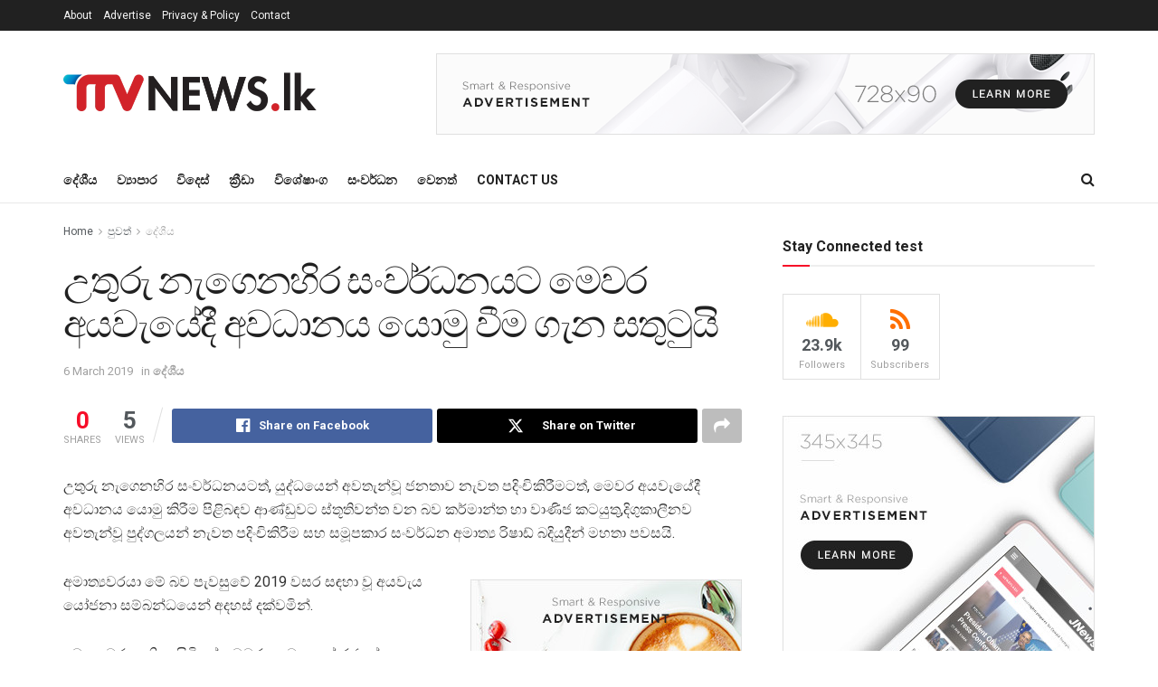

--- FILE ---
content_type: text/html; charset=UTF-8
request_url: https://ttvnews.lk/%E0%B6%8B%E0%B6%AD%E0%B7%94%E0%B6%BB%E0%B7%94-%E0%B6%B1%E0%B7%90%E0%B6%9C%E0%B7%99%E0%B6%B1%E0%B7%84%E0%B7%92%E0%B6%BB-%E0%B7%83%E0%B6%82%E0%B7%80%E0%B6%BB%E0%B7%8A%E0%B6%B0%E0%B6%B1%E0%B6%BA%E0%B6%A7/
body_size: 26342
content:
<!doctype html>
<!--[if lt IE 7]> <html class="no-js lt-ie9 lt-ie8 lt-ie7" lang="en-GB"> <![endif]-->
<!--[if IE 7]>    <html class="no-js lt-ie9 lt-ie8" lang="en-GB"> <![endif]-->
<!--[if IE 8]>    <html class="no-js lt-ie9" lang="en-GB"> <![endif]-->
<!--[if IE 9]>    <html class="no-js lt-ie10" lang="en-GB"> <![endif]-->
<!--[if gt IE 8]><!--> <html class="no-js" lang="en-GB"> <!--<![endif]-->
<head>
    <meta http-equiv="Content-Type" content="text/html; charset=UTF-8" />
    <meta name='viewport' content='width=device-width, initial-scale=1, user-scalable=yes' />
    <link rel="profile" href="https://gmpg.org/xfn/11" />
    <link rel="pingback" href="https://ttvnews.lk/xmlrpc.php" />
    <title>උතුරු නැගෙනහිර සංවර්ධනයට මෙවර අයවැයේදී අවධානය යොමු වීම ගැන සතුටුයි &#8211; ttvnews.lk</title>
<meta name='robots' content='max-image-preview:large' />
<meta property="og:type" content="article">
<meta property="og:title" content="උතුරු නැගෙනහිර සංවර්ධනයට මෙවර අයවැයේදී අවධානය �">
<meta property="og:site_name" content="ttvnews.lk">
<meta property="og:description" content="උතුරු නැගෙනහිර සංවර්ධනයටත්, යුද්ධයෙන් අවතැන්වූ ජනතාව නැවත පදිංචිකිරීමටත්, මෙවර අයවැයේදී අවධාන">
<meta property="og:url" content="https://ttvnews.lk/%e0%b6%8b%e0%b6%ad%e0%b7%94%e0%b6%bb%e0%b7%94-%e0%b6%b1%e0%b7%90%e0%b6%9c%e0%b7%99%e0%b6%b1%e0%b7%84%e0%b7%92%e0%b6%bb-%e0%b7%83%e0%b6%82%e0%b7%80%e0%b6%bb%e0%b7%8a%e0%b6%b0%e0%b6%b1%e0%b6%ba%e0%b6%a7/">
<meta property="og:locale" content="en_GB">
<meta property="article:published_time" content="2019-03-06T10:33:57+05:30">
<meta property="article:modified_time" content="2019-03-06T10:33:57+05:30">
<meta property="article:author" content="https://ttvnews.lk">
<meta property="article:section" content="දේශීය">
<meta name="twitter:card" content="summary_large_image">
<meta name="twitter:title" content="උතුරු නැගෙනහිර සංවර්ධනයට මෙවර අයවැයේදී අවධානය යොමු වීම ගැන සතුටුයි">
<meta name="twitter:description" content="උතුරු නැගෙනහිර සංවර්ධනයටත්, යුද්ධයෙන් අවතැන්වූ ජනතාව නැවත පදිංචිකිරීමටත්, මෙවර අයවැයේදී අවධානය යොමු කිරීම පිළිබඳව ආණ්ඩුවට ස්තූතිවන්ත වන බව කර්මාන්ත හා">
<meta name="twitter:url" content="https://ttvnews.lk/%e0%b6%8b%e0%b6%ad%e0%b7%94%e0%b6%bb%e0%b7%94-%e0%b6%b1%e0%b7%90%e0%b6%9c%e0%b7%99%e0%b6%b1%e0%b7%84%e0%b7%92%e0%b6%bb-%e0%b7%83%e0%b6%82%e0%b7%80%e0%b6%bb%e0%b7%8a%e0%b6%b0%e0%b6%b1%e0%b6%ba%e0%b6%a7/">
<meta name="twitter:site" content="https://ttvnews.lk">
			<script type="text/javascript">
			  var jnews_ajax_url = '/?ajax-request=jnews'
			</script>
			<script type="text/javascript">;window.jnews=window.jnews||{},window.jnews.library=window.jnews.library||{},window.jnews.library=function(){"use strict";var e=this;e.win=window,e.doc=document,e.noop=function(){},e.globalBody=e.doc.getElementsByTagName("body")[0],e.globalBody=e.globalBody?e.globalBody:e.doc,e.win.jnewsDataStorage=e.win.jnewsDataStorage||{_storage:new WeakMap,put:function(e,t,n){this._storage.has(e)||this._storage.set(e,new Map),this._storage.get(e).set(t,n)},get:function(e,t){return this._storage.get(e).get(t)},has:function(e,t){return this._storage.has(e)&&this._storage.get(e).has(t)},remove:function(e,t){var n=this._storage.get(e).delete(t);return 0===!this._storage.get(e).size&&this._storage.delete(e),n}},e.windowWidth=function(){return e.win.innerWidth||e.docEl.clientWidth||e.globalBody.clientWidth},e.windowHeight=function(){return e.win.innerHeight||e.docEl.clientHeight||e.globalBody.clientHeight},e.requestAnimationFrame=e.win.requestAnimationFrame||e.win.webkitRequestAnimationFrame||e.win.mozRequestAnimationFrame||e.win.msRequestAnimationFrame||window.oRequestAnimationFrame||function(e){return setTimeout(e,1e3/60)},e.cancelAnimationFrame=e.win.cancelAnimationFrame||e.win.webkitCancelAnimationFrame||e.win.webkitCancelRequestAnimationFrame||e.win.mozCancelAnimationFrame||e.win.msCancelRequestAnimationFrame||e.win.oCancelRequestAnimationFrame||function(e){clearTimeout(e)},e.classListSupport="classList"in document.createElement("_"),e.hasClass=e.classListSupport?function(e,t){return e.classList.contains(t)}:function(e,t){return e.className.indexOf(t)>=0},e.addClass=e.classListSupport?function(t,n){e.hasClass(t,n)||t.classList.add(n)}:function(t,n){e.hasClass(t,n)||(t.className+=" "+n)},e.removeClass=e.classListSupport?function(t,n){e.hasClass(t,n)&&t.classList.remove(n)}:function(t,n){e.hasClass(t,n)&&(t.className=t.className.replace(n,""))},e.objKeys=function(e){var t=[];for(var n in e)Object.prototype.hasOwnProperty.call(e,n)&&t.push(n);return t},e.isObjectSame=function(e,t){var n=!0;return JSON.stringify(e)!==JSON.stringify(t)&&(n=!1),n},e.extend=function(){for(var e,t,n,o=arguments[0]||{},i=1,a=arguments.length;i<a;i++)if(null!==(e=arguments[i]))for(t in e)o!==(n=e[t])&&void 0!==n&&(o[t]=n);return o},e.dataStorage=e.win.jnewsDataStorage,e.isVisible=function(e){return 0!==e.offsetWidth&&0!==e.offsetHeight||e.getBoundingClientRect().length},e.getHeight=function(e){return e.offsetHeight||e.clientHeight||e.getBoundingClientRect().height},e.getWidth=function(e){return e.offsetWidth||e.clientWidth||e.getBoundingClientRect().width},e.supportsPassive=!1;try{var t=Object.defineProperty({},"passive",{get:function(){e.supportsPassive=!0}});"createEvent"in e.doc?e.win.addEventListener("test",null,t):"fireEvent"in e.doc&&e.win.attachEvent("test",null)}catch(e){}e.passiveOption=!!e.supportsPassive&&{passive:!0},e.setStorage=function(e,t){e="jnews-"+e;var n={expired:Math.floor(((new Date).getTime()+432e5)/1e3)};t=Object.assign(n,t);localStorage.setItem(e,JSON.stringify(t))},e.getStorage=function(e){e="jnews-"+e;var t=localStorage.getItem(e);return null!==t&&0<t.length?JSON.parse(localStorage.getItem(e)):{}},e.expiredStorage=function(){var t,n="jnews-";for(var o in localStorage)o.indexOf(n)>-1&&"undefined"!==(t=e.getStorage(o.replace(n,""))).expired&&t.expired<Math.floor((new Date).getTime()/1e3)&&localStorage.removeItem(o)},e.addEvents=function(t,n,o){for(var i in n){var a=["touchstart","touchmove"].indexOf(i)>=0&&!o&&e.passiveOption;"createEvent"in e.doc?t.addEventListener(i,n[i],a):"fireEvent"in e.doc&&t.attachEvent("on"+i,n[i])}},e.removeEvents=function(t,n){for(var o in n)"createEvent"in e.doc?t.removeEventListener(o,n[o]):"fireEvent"in e.doc&&t.detachEvent("on"+o,n[o])},e.triggerEvents=function(t,n,o){var i;o=o||{detail:null};return"createEvent"in e.doc?(!(i=e.doc.createEvent("CustomEvent")||new CustomEvent(n)).initCustomEvent||i.initCustomEvent(n,!0,!1,o),void t.dispatchEvent(i)):"fireEvent"in e.doc?((i=e.doc.createEventObject()).eventType=n,void t.fireEvent("on"+i.eventType,i)):void 0},e.getParents=function(t,n){void 0===n&&(n=e.doc);for(var o=[],i=t.parentNode,a=!1;!a;)if(i){var r=i;r.querySelectorAll(n).length?a=!0:(o.push(r),i=r.parentNode)}else o=[],a=!0;return o},e.forEach=function(e,t,n){for(var o=0,i=e.length;o<i;o++)t.call(n,e[o],o)},e.getText=function(e){return e.innerText||e.textContent},e.setText=function(e,t){var n="object"==typeof t?t.innerText||t.textContent:t;e.innerText&&(e.innerText=n),e.textContent&&(e.textContent=n)},e.httpBuildQuery=function(t){return e.objKeys(t).reduce(function t(n){var o=arguments.length>1&&void 0!==arguments[1]?arguments[1]:null;return function(i,a){var r=n[a];a=encodeURIComponent(a);var s=o?"".concat(o,"[").concat(a,"]"):a;return null==r||"function"==typeof r?(i.push("".concat(s,"=")),i):["number","boolean","string"].includes(typeof r)?(i.push("".concat(s,"=").concat(encodeURIComponent(r))),i):(i.push(e.objKeys(r).reduce(t(r,s),[]).join("&")),i)}}(t),[]).join("&")},e.get=function(t,n,o,i){return o="function"==typeof o?o:e.noop,e.ajax("GET",t,n,o,i)},e.post=function(t,n,o,i){return o="function"==typeof o?o:e.noop,e.ajax("POST",t,n,o,i)},e.ajax=function(t,n,o,i,a){var r=new XMLHttpRequest,s=n,c=e.httpBuildQuery(o);if(t=-1!=["GET","POST"].indexOf(t)?t:"GET",r.open(t,s+("GET"==t?"?"+c:""),!0),"POST"==t&&r.setRequestHeader("Content-type","application/x-www-form-urlencoded"),r.setRequestHeader("X-Requested-With","XMLHttpRequest"),r.onreadystatechange=function(){4===r.readyState&&200<=r.status&&300>r.status&&"function"==typeof i&&i.call(void 0,r.response)},void 0!==a&&!a){return{xhr:r,send:function(){r.send("POST"==t?c:null)}}}return r.send("POST"==t?c:null),{xhr:r}},e.scrollTo=function(t,n,o){function i(e,t,n){this.start=this.position(),this.change=e-this.start,this.currentTime=0,this.increment=20,this.duration=void 0===n?500:n,this.callback=t,this.finish=!1,this.animateScroll()}return Math.easeInOutQuad=function(e,t,n,o){return(e/=o/2)<1?n/2*e*e+t:-n/2*(--e*(e-2)-1)+t},i.prototype.stop=function(){this.finish=!0},i.prototype.move=function(t){e.doc.documentElement.scrollTop=t,e.globalBody.parentNode.scrollTop=t,e.globalBody.scrollTop=t},i.prototype.position=function(){return e.doc.documentElement.scrollTop||e.globalBody.parentNode.scrollTop||e.globalBody.scrollTop},i.prototype.animateScroll=function(){this.currentTime+=this.increment;var t=Math.easeInOutQuad(this.currentTime,this.start,this.change,this.duration);this.move(t),this.currentTime<this.duration&&!this.finish?e.requestAnimationFrame.call(e.win,this.animateScroll.bind(this)):this.callback&&"function"==typeof this.callback&&this.callback()},new i(t,n,o)},e.unwrap=function(t){var n,o=t;e.forEach(t,(function(e,t){n?n+=e:n=e})),o.replaceWith(n)},e.performance={start:function(e){performance.mark(e+"Start")},stop:function(e){performance.mark(e+"End"),performance.measure(e,e+"Start",e+"End")}},e.fps=function(){var t=0,n=0,o=0;!function(){var i=t=0,a=0,r=0,s=document.getElementById("fpsTable"),c=function(t){void 0===document.getElementsByTagName("body")[0]?e.requestAnimationFrame.call(e.win,(function(){c(t)})):document.getElementsByTagName("body")[0].appendChild(t)};null===s&&((s=document.createElement("div")).style.position="fixed",s.style.top="120px",s.style.left="10px",s.style.width="100px",s.style.height="20px",s.style.border="1px solid black",s.style.fontSize="11px",s.style.zIndex="100000",s.style.backgroundColor="white",s.id="fpsTable",c(s));var l=function(){o++,n=Date.now(),(a=(o/(r=(n-t)/1e3)).toPrecision(2))!=i&&(i=a,s.innerHTML=i+"fps"),1<r&&(t=n,o=0),e.requestAnimationFrame.call(e.win,l)};l()}()},e.instr=function(e,t){for(var n=0;n<t.length;n++)if(-1!==e.toLowerCase().indexOf(t[n].toLowerCase()))return!0},e.winLoad=function(t,n){function o(o){if("complete"===e.doc.readyState||"interactive"===e.doc.readyState)return!o||n?setTimeout(t,n||1):t(o),1}o()||e.addEvents(e.win,{load:o})},e.docReady=function(t,n){function o(o){if("complete"===e.doc.readyState||"interactive"===e.doc.readyState)return!o||n?setTimeout(t,n||1):t(o),1}o()||e.addEvents(e.doc,{DOMContentLoaded:o})},e.fireOnce=function(){e.docReady((function(){e.assets=e.assets||[],e.assets.length&&(e.boot(),e.load_assets())}),50)},e.boot=function(){e.length&&e.doc.querySelectorAll("style[media]").forEach((function(e){"not all"==e.getAttribute("media")&&e.removeAttribute("media")}))},e.create_js=function(t,n){var o=e.doc.createElement("script");switch(o.setAttribute("src",t),n){case"defer":o.setAttribute("defer",!0);break;case"async":o.setAttribute("async",!0);break;case"deferasync":o.setAttribute("defer",!0),o.setAttribute("async",!0)}e.globalBody.appendChild(o)},e.load_assets=function(){"object"==typeof e.assets&&e.forEach(e.assets.slice(0),(function(t,n){var o="";t.defer&&(o+="defer"),t.async&&(o+="async"),e.create_js(t.url,o);var i=e.assets.indexOf(t);i>-1&&e.assets.splice(i,1)})),e.assets=jnewsoption.au_scripts=window.jnewsads=[]},e.setCookie=function(e,t,n){var o="";if(n){var i=new Date;i.setTime(i.getTime()+24*n*60*60*1e3),o="; expires="+i.toUTCString()}document.cookie=e+"="+(t||"")+o+"; path=/"},e.getCookie=function(e){for(var t=e+"=",n=document.cookie.split(";"),o=0;o<n.length;o++){for(var i=n[o];" "==i.charAt(0);)i=i.substring(1,i.length);if(0==i.indexOf(t))return i.substring(t.length,i.length)}return null},e.eraseCookie=function(e){document.cookie=e+"=; Path=/; Expires=Thu, 01 Jan 1970 00:00:01 GMT;"},e.docReady((function(){e.globalBody=e.globalBody==e.doc?e.doc.getElementsByTagName("body")[0]:e.globalBody,e.globalBody=e.globalBody?e.globalBody:e.doc})),e.winLoad((function(){e.winLoad((function(){var t=!1;if(void 0!==window.jnewsadmin)if(void 0!==window.file_version_checker){var n=e.objKeys(window.file_version_checker);n.length?n.forEach((function(e){t||"10.0.4"===window.file_version_checker[e]||(t=!0)})):t=!0}else t=!0;t&&(window.jnewsHelper.getMessage(),window.jnewsHelper.getNotice())}),2500)}))},window.jnews.library=new window.jnews.library;</script>
<!-- Open Graph Meta Tags generated by Blog2Social 802 - https://www.blog2social.com -->
<meta property="og:title" content="උතුරු නැගෙනහිර සංවර්ධනයට මෙවර අයවැයේදී අවධානය යොමු වීම ගැන සතුටුයි"/>
<meta property="og:description" content=""/>
<meta property="og:url" content="https://ttvnews.lk/%E0%B6%8B%E0%B6%AD%E0%B7%94%E0%B6%BB%E0%B7%94-%E0%B6%B1%E0%B7%90%E0%B6%9C%E0%B7%99%E0%B6%B1%E0%B7%84%E0%B7%92%E0%B6%BB-%E0%B7%83%E0%B6%82%E0%B7%80%E0%B6%BB%E0%B7%8A%E0%B6%B0%E0%B6%B1%E0%B6%BA%E0%B6%A7/"/>
<meta property="og:type" content="article"/>
<meta property="og:article:published_time" content="2019-03-06 10:33:57"/>
<meta property="og:article:modified_time" content="2019-03-06 10:33:57"/>
<!-- Open Graph Meta Tags generated by Blog2Social 802 - https://www.blog2social.com -->

<!-- Twitter Card generated by Blog2Social 802 - https://www.blog2social.com -->
<meta name="twitter:card" content="summary">
<meta name="twitter:title" content="උතුරු නැගෙනහිර සංවර්ධනයට මෙවර අයවැයේදී අවධානය යොමු වීම ගැන සතුටුයි"/>
<meta name="twitter:description" content=""/>
<!-- Twitter Card generated by Blog2Social 802 - https://www.blog2social.com -->
<meta name="author" content="editor"/>
<link rel='dns-prefetch' href='//www.googletagmanager.com' />
<link rel='dns-prefetch' href='//fonts.googleapis.com' />
<link rel='preconnect' href='https://fonts.gstatic.com' />
<link rel="alternate" type="application/rss+xml" title="ttvnews.lk &raquo; Feed" href="https://ttvnews.lk/feed/" />
<link rel="alternate" type="application/rss+xml" title="ttvnews.lk &raquo; Comments Feed" href="https://ttvnews.lk/comments/feed/" />
<link rel="alternate" type="application/rss+xml" title="ttvnews.lk &raquo; උතුරු නැගෙනහිර සංවර්ධනයට මෙවර අයවැයේදී අවධානය යොමු වීම ගැන සතුටුයි Comments Feed" href="https://ttvnews.lk/%e0%b6%8b%e0%b6%ad%e0%b7%94%e0%b6%bb%e0%b7%94-%e0%b6%b1%e0%b7%90%e0%b6%9c%e0%b7%99%e0%b6%b1%e0%b7%84%e0%b7%92%e0%b6%bb-%e0%b7%83%e0%b6%82%e0%b7%80%e0%b6%bb%e0%b7%8a%e0%b6%b0%e0%b6%b1%e0%b6%ba%e0%b6%a7/feed/" />
		<!-- This site uses the Google Analytics by MonsterInsights plugin v9.11.1 - Using Analytics tracking - https://www.monsterinsights.com/ -->
		<!-- Note: MonsterInsights is not currently configured on this site. The site owner needs to authenticate with Google Analytics in the MonsterInsights settings panel. -->
					<!-- No tracking code set -->
				<!-- / Google Analytics by MonsterInsights -->
		<script type="text/javascript">
/* <![CDATA[ */
window._wpemojiSettings = {"baseUrl":"https:\/\/s.w.org\/images\/core\/emoji\/15.0.3\/72x72\/","ext":".png","svgUrl":"https:\/\/s.w.org\/images\/core\/emoji\/15.0.3\/svg\/","svgExt":".svg","source":{"concatemoji":"https:\/\/ttvnews.lk\/wp-includes\/js\/wp-emoji-release.min.js?ver=6.6.2"}};
/*! This file is auto-generated */
!function(i,n){var o,s,e;function c(e){try{var t={supportTests:e,timestamp:(new Date).valueOf()};sessionStorage.setItem(o,JSON.stringify(t))}catch(e){}}function p(e,t,n){e.clearRect(0,0,e.canvas.width,e.canvas.height),e.fillText(t,0,0);var t=new Uint32Array(e.getImageData(0,0,e.canvas.width,e.canvas.height).data),r=(e.clearRect(0,0,e.canvas.width,e.canvas.height),e.fillText(n,0,0),new Uint32Array(e.getImageData(0,0,e.canvas.width,e.canvas.height).data));return t.every(function(e,t){return e===r[t]})}function u(e,t,n){switch(t){case"flag":return n(e,"\ud83c\udff3\ufe0f\u200d\u26a7\ufe0f","\ud83c\udff3\ufe0f\u200b\u26a7\ufe0f")?!1:!n(e,"\ud83c\uddfa\ud83c\uddf3","\ud83c\uddfa\u200b\ud83c\uddf3")&&!n(e,"\ud83c\udff4\udb40\udc67\udb40\udc62\udb40\udc65\udb40\udc6e\udb40\udc67\udb40\udc7f","\ud83c\udff4\u200b\udb40\udc67\u200b\udb40\udc62\u200b\udb40\udc65\u200b\udb40\udc6e\u200b\udb40\udc67\u200b\udb40\udc7f");case"emoji":return!n(e,"\ud83d\udc26\u200d\u2b1b","\ud83d\udc26\u200b\u2b1b")}return!1}function f(e,t,n){var r="undefined"!=typeof WorkerGlobalScope&&self instanceof WorkerGlobalScope?new OffscreenCanvas(300,150):i.createElement("canvas"),a=r.getContext("2d",{willReadFrequently:!0}),o=(a.textBaseline="top",a.font="600 32px Arial",{});return e.forEach(function(e){o[e]=t(a,e,n)}),o}function t(e){var t=i.createElement("script");t.src=e,t.defer=!0,i.head.appendChild(t)}"undefined"!=typeof Promise&&(o="wpEmojiSettingsSupports",s=["flag","emoji"],n.supports={everything:!0,everythingExceptFlag:!0},e=new Promise(function(e){i.addEventListener("DOMContentLoaded",e,{once:!0})}),new Promise(function(t){var n=function(){try{var e=JSON.parse(sessionStorage.getItem(o));if("object"==typeof e&&"number"==typeof e.timestamp&&(new Date).valueOf()<e.timestamp+604800&&"object"==typeof e.supportTests)return e.supportTests}catch(e){}return null}();if(!n){if("undefined"!=typeof Worker&&"undefined"!=typeof OffscreenCanvas&&"undefined"!=typeof URL&&URL.createObjectURL&&"undefined"!=typeof Blob)try{var e="postMessage("+f.toString()+"("+[JSON.stringify(s),u.toString(),p.toString()].join(",")+"));",r=new Blob([e],{type:"text/javascript"}),a=new Worker(URL.createObjectURL(r),{name:"wpTestEmojiSupports"});return void(a.onmessage=function(e){c(n=e.data),a.terminate(),t(n)})}catch(e){}c(n=f(s,u,p))}t(n)}).then(function(e){for(var t in e)n.supports[t]=e[t],n.supports.everything=n.supports.everything&&n.supports[t],"flag"!==t&&(n.supports.everythingExceptFlag=n.supports.everythingExceptFlag&&n.supports[t]);n.supports.everythingExceptFlag=n.supports.everythingExceptFlag&&!n.supports.flag,n.DOMReady=!1,n.readyCallback=function(){n.DOMReady=!0}}).then(function(){return e}).then(function(){var e;n.supports.everything||(n.readyCallback(),(e=n.source||{}).concatemoji?t(e.concatemoji):e.wpemoji&&e.twemoji&&(t(e.twemoji),t(e.wpemoji)))}))}((window,document),window._wpemojiSettings);
/* ]]> */
</script>
<style id='wp-emoji-styles-inline-css' type='text/css'>

	img.wp-smiley, img.emoji {
		display: inline !important;
		border: none !important;
		box-shadow: none !important;
		height: 1em !important;
		width: 1em !important;
		margin: 0 0.07em !important;
		vertical-align: -0.1em !important;
		background: none !important;
		padding: 0 !important;
	}
</style>
<link rel='stylesheet' id='wp-block-library-css' href='https://ttvnews.lk/wp-includes/css/dist/block-library/style.min.css?ver=6.6.2' type='text/css' media='all' />
<style id='classic-theme-styles-inline-css' type='text/css'>
/*! This file is auto-generated */
.wp-block-button__link{color:#fff;background-color:#32373c;border-radius:9999px;box-shadow:none;text-decoration:none;padding:calc(.667em + 2px) calc(1.333em + 2px);font-size:1.125em}.wp-block-file__button{background:#32373c;color:#fff;text-decoration:none}
</style>
<style id='global-styles-inline-css' type='text/css'>
:root{--wp--preset--aspect-ratio--square: 1;--wp--preset--aspect-ratio--4-3: 4/3;--wp--preset--aspect-ratio--3-4: 3/4;--wp--preset--aspect-ratio--3-2: 3/2;--wp--preset--aspect-ratio--2-3: 2/3;--wp--preset--aspect-ratio--16-9: 16/9;--wp--preset--aspect-ratio--9-16: 9/16;--wp--preset--color--black: #000000;--wp--preset--color--cyan-bluish-gray: #abb8c3;--wp--preset--color--white: #ffffff;--wp--preset--color--pale-pink: #f78da7;--wp--preset--color--vivid-red: #cf2e2e;--wp--preset--color--luminous-vivid-orange: #ff6900;--wp--preset--color--luminous-vivid-amber: #fcb900;--wp--preset--color--light-green-cyan: #7bdcb5;--wp--preset--color--vivid-green-cyan: #00d084;--wp--preset--color--pale-cyan-blue: #8ed1fc;--wp--preset--color--vivid-cyan-blue: #0693e3;--wp--preset--color--vivid-purple: #9b51e0;--wp--preset--gradient--vivid-cyan-blue-to-vivid-purple: linear-gradient(135deg,rgba(6,147,227,1) 0%,rgb(155,81,224) 100%);--wp--preset--gradient--light-green-cyan-to-vivid-green-cyan: linear-gradient(135deg,rgb(122,220,180) 0%,rgb(0,208,130) 100%);--wp--preset--gradient--luminous-vivid-amber-to-luminous-vivid-orange: linear-gradient(135deg,rgba(252,185,0,1) 0%,rgba(255,105,0,1) 100%);--wp--preset--gradient--luminous-vivid-orange-to-vivid-red: linear-gradient(135deg,rgba(255,105,0,1) 0%,rgb(207,46,46) 100%);--wp--preset--gradient--very-light-gray-to-cyan-bluish-gray: linear-gradient(135deg,rgb(238,238,238) 0%,rgb(169,184,195) 100%);--wp--preset--gradient--cool-to-warm-spectrum: linear-gradient(135deg,rgb(74,234,220) 0%,rgb(151,120,209) 20%,rgb(207,42,186) 40%,rgb(238,44,130) 60%,rgb(251,105,98) 80%,rgb(254,248,76) 100%);--wp--preset--gradient--blush-light-purple: linear-gradient(135deg,rgb(255,206,236) 0%,rgb(152,150,240) 100%);--wp--preset--gradient--blush-bordeaux: linear-gradient(135deg,rgb(254,205,165) 0%,rgb(254,45,45) 50%,rgb(107,0,62) 100%);--wp--preset--gradient--luminous-dusk: linear-gradient(135deg,rgb(255,203,112) 0%,rgb(199,81,192) 50%,rgb(65,88,208) 100%);--wp--preset--gradient--pale-ocean: linear-gradient(135deg,rgb(255,245,203) 0%,rgb(182,227,212) 50%,rgb(51,167,181) 100%);--wp--preset--gradient--electric-grass: linear-gradient(135deg,rgb(202,248,128) 0%,rgb(113,206,126) 100%);--wp--preset--gradient--midnight: linear-gradient(135deg,rgb(2,3,129) 0%,rgb(40,116,252) 100%);--wp--preset--font-size--small: 13px;--wp--preset--font-size--medium: 20px;--wp--preset--font-size--large: 36px;--wp--preset--font-size--x-large: 42px;--wp--preset--spacing--20: 0.44rem;--wp--preset--spacing--30: 0.67rem;--wp--preset--spacing--40: 1rem;--wp--preset--spacing--50: 1.5rem;--wp--preset--spacing--60: 2.25rem;--wp--preset--spacing--70: 3.38rem;--wp--preset--spacing--80: 5.06rem;--wp--preset--shadow--natural: 6px 6px 9px rgba(0, 0, 0, 0.2);--wp--preset--shadow--deep: 12px 12px 50px rgba(0, 0, 0, 0.4);--wp--preset--shadow--sharp: 6px 6px 0px rgba(0, 0, 0, 0.2);--wp--preset--shadow--outlined: 6px 6px 0px -3px rgba(255, 255, 255, 1), 6px 6px rgba(0, 0, 0, 1);--wp--preset--shadow--crisp: 6px 6px 0px rgba(0, 0, 0, 1);}:where(.is-layout-flex){gap: 0.5em;}:where(.is-layout-grid){gap: 0.5em;}body .is-layout-flex{display: flex;}.is-layout-flex{flex-wrap: wrap;align-items: center;}.is-layout-flex > :is(*, div){margin: 0;}body .is-layout-grid{display: grid;}.is-layout-grid > :is(*, div){margin: 0;}:where(.wp-block-columns.is-layout-flex){gap: 2em;}:where(.wp-block-columns.is-layout-grid){gap: 2em;}:where(.wp-block-post-template.is-layout-flex){gap: 1.25em;}:where(.wp-block-post-template.is-layout-grid){gap: 1.25em;}.has-black-color{color: var(--wp--preset--color--black) !important;}.has-cyan-bluish-gray-color{color: var(--wp--preset--color--cyan-bluish-gray) !important;}.has-white-color{color: var(--wp--preset--color--white) !important;}.has-pale-pink-color{color: var(--wp--preset--color--pale-pink) !important;}.has-vivid-red-color{color: var(--wp--preset--color--vivid-red) !important;}.has-luminous-vivid-orange-color{color: var(--wp--preset--color--luminous-vivid-orange) !important;}.has-luminous-vivid-amber-color{color: var(--wp--preset--color--luminous-vivid-amber) !important;}.has-light-green-cyan-color{color: var(--wp--preset--color--light-green-cyan) !important;}.has-vivid-green-cyan-color{color: var(--wp--preset--color--vivid-green-cyan) !important;}.has-pale-cyan-blue-color{color: var(--wp--preset--color--pale-cyan-blue) !important;}.has-vivid-cyan-blue-color{color: var(--wp--preset--color--vivid-cyan-blue) !important;}.has-vivid-purple-color{color: var(--wp--preset--color--vivid-purple) !important;}.has-black-background-color{background-color: var(--wp--preset--color--black) !important;}.has-cyan-bluish-gray-background-color{background-color: var(--wp--preset--color--cyan-bluish-gray) !important;}.has-white-background-color{background-color: var(--wp--preset--color--white) !important;}.has-pale-pink-background-color{background-color: var(--wp--preset--color--pale-pink) !important;}.has-vivid-red-background-color{background-color: var(--wp--preset--color--vivid-red) !important;}.has-luminous-vivid-orange-background-color{background-color: var(--wp--preset--color--luminous-vivid-orange) !important;}.has-luminous-vivid-amber-background-color{background-color: var(--wp--preset--color--luminous-vivid-amber) !important;}.has-light-green-cyan-background-color{background-color: var(--wp--preset--color--light-green-cyan) !important;}.has-vivid-green-cyan-background-color{background-color: var(--wp--preset--color--vivid-green-cyan) !important;}.has-pale-cyan-blue-background-color{background-color: var(--wp--preset--color--pale-cyan-blue) !important;}.has-vivid-cyan-blue-background-color{background-color: var(--wp--preset--color--vivid-cyan-blue) !important;}.has-vivid-purple-background-color{background-color: var(--wp--preset--color--vivid-purple) !important;}.has-black-border-color{border-color: var(--wp--preset--color--black) !important;}.has-cyan-bluish-gray-border-color{border-color: var(--wp--preset--color--cyan-bluish-gray) !important;}.has-white-border-color{border-color: var(--wp--preset--color--white) !important;}.has-pale-pink-border-color{border-color: var(--wp--preset--color--pale-pink) !important;}.has-vivid-red-border-color{border-color: var(--wp--preset--color--vivid-red) !important;}.has-luminous-vivid-orange-border-color{border-color: var(--wp--preset--color--luminous-vivid-orange) !important;}.has-luminous-vivid-amber-border-color{border-color: var(--wp--preset--color--luminous-vivid-amber) !important;}.has-light-green-cyan-border-color{border-color: var(--wp--preset--color--light-green-cyan) !important;}.has-vivid-green-cyan-border-color{border-color: var(--wp--preset--color--vivid-green-cyan) !important;}.has-pale-cyan-blue-border-color{border-color: var(--wp--preset--color--pale-cyan-blue) !important;}.has-vivid-cyan-blue-border-color{border-color: var(--wp--preset--color--vivid-cyan-blue) !important;}.has-vivid-purple-border-color{border-color: var(--wp--preset--color--vivid-purple) !important;}.has-vivid-cyan-blue-to-vivid-purple-gradient-background{background: var(--wp--preset--gradient--vivid-cyan-blue-to-vivid-purple) !important;}.has-light-green-cyan-to-vivid-green-cyan-gradient-background{background: var(--wp--preset--gradient--light-green-cyan-to-vivid-green-cyan) !important;}.has-luminous-vivid-amber-to-luminous-vivid-orange-gradient-background{background: var(--wp--preset--gradient--luminous-vivid-amber-to-luminous-vivid-orange) !important;}.has-luminous-vivid-orange-to-vivid-red-gradient-background{background: var(--wp--preset--gradient--luminous-vivid-orange-to-vivid-red) !important;}.has-very-light-gray-to-cyan-bluish-gray-gradient-background{background: var(--wp--preset--gradient--very-light-gray-to-cyan-bluish-gray) !important;}.has-cool-to-warm-spectrum-gradient-background{background: var(--wp--preset--gradient--cool-to-warm-spectrum) !important;}.has-blush-light-purple-gradient-background{background: var(--wp--preset--gradient--blush-light-purple) !important;}.has-blush-bordeaux-gradient-background{background: var(--wp--preset--gradient--blush-bordeaux) !important;}.has-luminous-dusk-gradient-background{background: var(--wp--preset--gradient--luminous-dusk) !important;}.has-pale-ocean-gradient-background{background: var(--wp--preset--gradient--pale-ocean) !important;}.has-electric-grass-gradient-background{background: var(--wp--preset--gradient--electric-grass) !important;}.has-midnight-gradient-background{background: var(--wp--preset--gradient--midnight) !important;}.has-small-font-size{font-size: var(--wp--preset--font-size--small) !important;}.has-medium-font-size{font-size: var(--wp--preset--font-size--medium) !important;}.has-large-font-size{font-size: var(--wp--preset--font-size--large) !important;}.has-x-large-font-size{font-size: var(--wp--preset--font-size--x-large) !important;}
:where(.wp-block-post-template.is-layout-flex){gap: 1.25em;}:where(.wp-block-post-template.is-layout-grid){gap: 1.25em;}
:where(.wp-block-columns.is-layout-flex){gap: 2em;}:where(.wp-block-columns.is-layout-grid){gap: 2em;}
:root :where(.wp-block-pullquote){font-size: 1.5em;line-height: 1.6;}
</style>
<link rel='stylesheet' id='dashicons-css' href='https://ttvnews.lk/wp-includes/css/dashicons.min.css?ver=6.6.2' type='text/css' media='all' />
<link rel='stylesheet' id='post-views-counter-frontend-css' href='https://ttvnews.lk/wp-content/plugins/post-views-counter/css/frontend.min.css?ver=1.4.7' type='text/css' media='all' />
<link rel='stylesheet' id='elementor-frontend-css' href='https://ttvnews.lk/wp-content/plugins/elementor/assets/css/frontend.min.css?ver=3.24.4' type='text/css' media='all' />
<link rel='stylesheet' id='jeg_customizer_font-css' href='//fonts.googleapis.com/css?family=Roboto%3Aregular%2C500%2C700%2C500%2Cregular&#038;display=swap&#038;ver=1.3.0' type='text/css' media='all' />
<link rel='stylesheet' id='jnews-frontend-css' href='https://ttvnews.lk/wp-content/themes/jnews/assets/dist/frontend.min.css?ver=11.6.3' type='text/css' media='all' />
<link rel='stylesheet' id='jnews-elementor-css' href='https://ttvnews.lk/wp-content/themes/jnews/assets/css/elementor-frontend.css?ver=11.6.3' type='text/css' media='all' />
<link rel='stylesheet' id='jnews-style-css' href='https://ttvnews.lk/wp-content/themes/jnews/style.css?ver=11.6.3' type='text/css' media='all' />
<link rel='stylesheet' id='jnews-darkmode-css' href='https://ttvnews.lk/wp-content/themes/jnews/assets/css/darkmode.css?ver=11.6.3' type='text/css' media='all' />
<link rel='stylesheet' id='jnews-social-login-style-css' href='https://ttvnews.lk/wp-content/plugins/jnews-social-login/assets/css/plugin.css?ver=11.0.4' type='text/css' media='all' />
<link rel='stylesheet' id='jnews-select-share-css' href='https://ttvnews.lk/wp-content/plugins/jnews-social-share/assets/css/plugin.css' type='text/css' media='all' />
<link rel='stylesheet' id='jnews-weather-style-css' href='https://ttvnews.lk/wp-content/plugins/jnews-weather/assets/css/plugin.css?ver=11.0.2' type='text/css' media='all' />
<script type="text/javascript" id="post-views-counter-frontend-js-before">
/* <![CDATA[ */
var pvcArgsFrontend = {"mode":"js","postID":43019,"requestURL":"https:\/\/ttvnews.lk\/wp-admin\/admin-ajax.php","nonce":"9592e9e744","dataStorage":"cookies","multisite":false,"path":"\/","domain":""};
/* ]]> */
</script>
<script type="text/javascript" src="https://ttvnews.lk/wp-content/plugins/post-views-counter/js/frontend.min.js?ver=1.4.7" id="post-views-counter-frontend-js"></script>
<script type="text/javascript" src="https://ttvnews.lk/wp-includes/js/jquery/jquery.min.js?ver=3.7.1" id="jquery-core-js"></script>
<script type="text/javascript" src="https://ttvnews.lk/wp-includes/js/jquery/jquery-migrate.min.js?ver=3.4.1" id="jquery-migrate-js"></script>

<!-- Google tag (gtag.js) snippet added by Site Kit -->

<!-- Google Analytics snippet added by Site Kit -->
<script type="text/javascript" src="https://www.googletagmanager.com/gtag/js?id=GT-KDTBDX95" id="google_gtagjs-js" async></script>
<script type="text/javascript" id="google_gtagjs-js-after">
/* <![CDATA[ */
window.dataLayer = window.dataLayer || [];function gtag(){dataLayer.push(arguments);}
gtag("set","linker",{"domains":["ttvnews.lk"]});
gtag("js", new Date());
gtag("set", "developer_id.dZTNiMT", true);
gtag("config", "GT-KDTBDX95");
/* ]]> */
</script>

<!-- End Google tag (gtag.js) snippet added by Site Kit -->
<link rel="https://api.w.org/" href="https://ttvnews.lk/wp-json/" /><link rel="alternate" title="JSON" type="application/json" href="https://ttvnews.lk/wp-json/wp/v2/posts/43019" /><link rel="EditURI" type="application/rsd+xml" title="RSD" href="https://ttvnews.lk/xmlrpc.php?rsd" />
<meta name="generator" content="WordPress 6.6.2" />
<link rel="canonical" href="https://ttvnews.lk/%e0%b6%8b%e0%b6%ad%e0%b7%94%e0%b6%bb%e0%b7%94-%e0%b6%b1%e0%b7%90%e0%b6%9c%e0%b7%99%e0%b6%b1%e0%b7%84%e0%b7%92%e0%b6%bb-%e0%b7%83%e0%b6%82%e0%b7%80%e0%b6%bb%e0%b7%8a%e0%b6%b0%e0%b6%b1%e0%b6%ba%e0%b6%a7/" />
<link rel='shortlink' href='https://ttvnews.lk/?p=43019' />
<link rel="alternate" title="oEmbed (JSON)" type="application/json+oembed" href="https://ttvnews.lk/wp-json/oembed/1.0/embed?url=https%3A%2F%2Fttvnews.lk%2F%25e0%25b6%258b%25e0%25b6%25ad%25e0%25b7%2594%25e0%25b6%25bb%25e0%25b7%2594-%25e0%25b6%25b1%25e0%25b7%2590%25e0%25b6%259c%25e0%25b7%2599%25e0%25b6%25b1%25e0%25b7%2584%25e0%25b7%2592%25e0%25b6%25bb-%25e0%25b7%2583%25e0%25b6%2582%25e0%25b7%2580%25e0%25b6%25bb%25e0%25b7%258a%25e0%25b6%25b0%25e0%25b6%25b1%25e0%25b6%25ba%25e0%25b6%25a7%2F" />
<link rel="alternate" title="oEmbed (XML)" type="text/xml+oembed" href="https://ttvnews.lk/wp-json/oembed/1.0/embed?url=https%3A%2F%2Fttvnews.lk%2F%25e0%25b6%258b%25e0%25b6%25ad%25e0%25b7%2594%25e0%25b6%25bb%25e0%25b7%2594-%25e0%25b6%25b1%25e0%25b7%2590%25e0%25b6%259c%25e0%25b7%2599%25e0%25b6%25b1%25e0%25b7%2584%25e0%25b7%2592%25e0%25b6%25bb-%25e0%25b7%2583%25e0%25b6%2582%25e0%25b7%2580%25e0%25b6%25bb%25e0%25b7%258a%25e0%25b6%25b0%25e0%25b6%25b1%25e0%25b6%25ba%25e0%25b6%25a7%2F&#038;format=xml" />
<meta name="generator" content="Site Kit by Google 1.136.0" /><link rel="apple-touch-icon" sizes="152x152" href="/wp-content/uploads/fbrfg/apple-touch-icon.png">
<link rel="icon" type="image/png" sizes="32x32" href="/wp-content/uploads/fbrfg/favicon-32x32.png">
<link rel="icon" type="image/png" sizes="16x16" href="/wp-content/uploads/fbrfg/favicon-16x16.png">
<link rel="manifest" href="/wp-content/uploads/fbrfg/site.webmanifest">
<link rel="mask-icon" href="/wp-content/uploads/fbrfg/safari-pinned-tab.svg" color="#5bbad5">
<link rel="shortcut icon" href="/wp-content/uploads/fbrfg/favicon.ico">
<meta name="msapplication-TileColor" content="#da532c">
<meta name="msapplication-config" content="/wp-content/uploads/fbrfg/browserconfig.xml">
<meta name="theme-color" content="#ffffff"><meta name="generator" content="Elementor 3.24.4; features: e_font_icon_svg, additional_custom_breakpoints; settings: css_print_method-external, google_font-enabled, font_display-swap">
			<style>
				.e-con.e-parent:nth-of-type(n+4):not(.e-lazyloaded):not(.e-no-lazyload),
				.e-con.e-parent:nth-of-type(n+4):not(.e-lazyloaded):not(.e-no-lazyload) * {
					background-image: none !important;
				}
				@media screen and (max-height: 1024px) {
					.e-con.e-parent:nth-of-type(n+3):not(.e-lazyloaded):not(.e-no-lazyload),
					.e-con.e-parent:nth-of-type(n+3):not(.e-lazyloaded):not(.e-no-lazyload) * {
						background-image: none !important;
					}
				}
				@media screen and (max-height: 640px) {
					.e-con.e-parent:nth-of-type(n+2):not(.e-lazyloaded):not(.e-no-lazyload),
					.e-con.e-parent:nth-of-type(n+2):not(.e-lazyloaded):not(.e-no-lazyload) * {
						background-image: none !important;
					}
				}
			</style>
			<script type='application/ld+json'>{"@context":"http:\/\/schema.org","@type":"Organization","@id":"https:\/\/ttvnews.lk\/#organization","url":"https:\/\/ttvnews.lk\/","name":"","logo":{"@type":"ImageObject","url":""},"sameAs":["http:\/\/facebook.com","http:\/\/twitter.com","https:\/\/plus.google.com\/+Jegtheme","http:\/\/youtube.com","http:\/\/jnews.jegtheme.com\/default\/feed\/"]}</script>
<script type='application/ld+json'>{"@context":"http:\/\/schema.org","@type":"WebSite","@id":"https:\/\/ttvnews.lk\/#website","url":"https:\/\/ttvnews.lk\/","name":"","potentialAction":{"@type":"SearchAction","target":"https:\/\/ttvnews.lk\/?s={search_term_string}","query-input":"required name=search_term_string"}}</script>
<link rel="icon" href="https://ttvnews.lk/wp-content/uploads/2024/09/favicon-75x75.png" sizes="32x32" />
<link rel="icon" href="https://ttvnews.lk/wp-content/uploads/2024/09/favicon-300x300.png" sizes="192x192" />
<link rel="apple-touch-icon" href="https://ttvnews.lk/wp-content/uploads/2024/09/favicon-300x300.png" />
<meta name="msapplication-TileImage" content="https://ttvnews.lk/wp-content/uploads/2024/09/favicon-300x300.png" />
<style id="jeg_dynamic_css" type="text/css" data-type="jeg_custom-css">.jeg_header .jeg_bottombar, .jeg_header .jeg_bottombar.jeg_navbar_dark, .jeg_bottombar.jeg_navbar_boxed .jeg_nav_row, .jeg_bottombar.jeg_navbar_dark.jeg_navbar_boxed .jeg_nav_row { border-top-width : 0px; } .jeg_header .socials_widget > a > i.fa:before { color : #f5f5f5; } .jeg_header .socials_widget.nobg > a > i > span.jeg-icon svg { fill : #f5f5f5; } .jeg_header .socials_widget.nobg > a > span.jeg-icon svg { fill : #f5f5f5; } .jeg_header .socials_widget > a > span.jeg-icon svg { fill : #f5f5f5; } .jeg_header .socials_widget > a > i > span.jeg-icon svg { fill : #f5f5f5; } body,input,textarea,select,.chosen-container-single .chosen-single,.btn,.button { font-family: Roboto,Helvetica,Arial,sans-serif; } .jeg_post_title, .entry-header .jeg_post_title, .jeg_single_tpl_2 .entry-header .jeg_post_title, .jeg_single_tpl_3 .entry-header .jeg_post_title, .jeg_single_tpl_6 .entry-header .jeg_post_title, .jeg_content .jeg_custom_title_wrapper .jeg_post_title { font-family: Roboto,Helvetica,Arial,sans-serif;font-weight : 500; font-style : normal;  } .jeg_post_excerpt p, .content-inner p { font-family: Roboto,Helvetica,Arial,sans-serif;font-weight : 400; font-style : normal;  } </style><style type="text/css">
					.no_thumbnail .jeg_thumb,
					.thumbnail-container.no_thumbnail {
					    display: none !important;
					}
					.jeg_search_result .jeg_pl_xs_3.no_thumbnail .jeg_postblock_content,
					.jeg_sidefeed .jeg_pl_xs_3.no_thumbnail .jeg_postblock_content,
					.jeg_pl_sm.no_thumbnail .jeg_postblock_content {
					    margin-left: 0;
					}
					.jeg_postblock_11 .no_thumbnail .jeg_postblock_content,
					.jeg_postblock_12 .no_thumbnail .jeg_postblock_content,
					.jeg_postblock_12.jeg_col_3o3 .no_thumbnail .jeg_postblock_content  {
					    margin-top: 0;
					}
					.jeg_postblock_15 .jeg_pl_md_box.no_thumbnail .jeg_postblock_content,
					.jeg_postblock_19 .jeg_pl_md_box.no_thumbnail .jeg_postblock_content,
					.jeg_postblock_24 .jeg_pl_md_box.no_thumbnail .jeg_postblock_content,
					.jeg_sidefeed .jeg_pl_md_box .jeg_postblock_content {
					    position: relative;
					}
					.jeg_postblock_carousel_2 .no_thumbnail .jeg_post_title a,
					.jeg_postblock_carousel_2 .no_thumbnail .jeg_post_title a:hover,
					.jeg_postblock_carousel_2 .no_thumbnail .jeg_post_meta .fa {
					    color: #212121 !important;
					} 
					.jnews-dark-mode .jeg_postblock_carousel_2 .no_thumbnail .jeg_post_title a,
					.jnews-dark-mode .jeg_postblock_carousel_2 .no_thumbnail .jeg_post_title a:hover,
					.jnews-dark-mode .jeg_postblock_carousel_2 .no_thumbnail .jeg_post_meta .fa {
					    color: #fff !important;
					} 
				</style><style id="wpforms-css-vars-root">
				:root {
					--wpforms-field-border-radius: 3px;
--wpforms-field-border-style: solid;
--wpforms-field-border-size: 1px;
--wpforms-field-background-color: #ffffff;
--wpforms-field-border-color: rgba( 0, 0, 0, 0.25 );
--wpforms-field-border-color-spare: rgba( 0, 0, 0, 0.25 );
--wpforms-field-text-color: rgba( 0, 0, 0, 0.7 );
--wpforms-field-menu-color: #ffffff;
--wpforms-label-color: rgba( 0, 0, 0, 0.85 );
--wpforms-label-sublabel-color: rgba( 0, 0, 0, 0.55 );
--wpforms-label-error-color: #d63637;
--wpforms-button-border-radius: 3px;
--wpforms-button-border-style: none;
--wpforms-button-border-size: 1px;
--wpforms-button-background-color: #066aab;
--wpforms-button-border-color: #066aab;
--wpforms-button-text-color: #ffffff;
--wpforms-page-break-color: #066aab;
--wpforms-background-image: none;
--wpforms-background-position: center center;
--wpforms-background-repeat: no-repeat;
--wpforms-background-size: cover;
--wpforms-background-width: 100px;
--wpforms-background-height: 100px;
--wpforms-background-color: rgba( 0, 0, 0, 0 );
--wpforms-background-url: none;
--wpforms-container-padding: 0px;
--wpforms-container-border-style: none;
--wpforms-container-border-width: 1px;
--wpforms-container-border-color: #000000;
--wpforms-container-border-radius: 3px;
--wpforms-field-size-input-height: 43px;
--wpforms-field-size-input-spacing: 15px;
--wpforms-field-size-font-size: 16px;
--wpforms-field-size-line-height: 19px;
--wpforms-field-size-padding-h: 14px;
--wpforms-field-size-checkbox-size: 16px;
--wpforms-field-size-sublabel-spacing: 5px;
--wpforms-field-size-icon-size: 1;
--wpforms-label-size-font-size: 16px;
--wpforms-label-size-line-height: 19px;
--wpforms-label-size-sublabel-font-size: 14px;
--wpforms-label-size-sublabel-line-height: 17px;
--wpforms-button-size-font-size: 17px;
--wpforms-button-size-height: 41px;
--wpforms-button-size-padding-h: 15px;
--wpforms-button-size-margin-top: 10px;
--wpforms-container-shadow-size-box-shadow: none;

				}
			</style></head>
<body data-rsssl=1 class="post-template-default single single-post postid-43019 single-format-standard wp-custom-logo wp-embed-responsive jeg_toggle_light jeg_single_tpl_1 jnews jsc_normal elementor-default elementor-kit-13532">

    
    
    <div class="jeg_ad jeg_ad_top jnews_header_top_ads">
        <div class='ads-wrapper  '></div>    </div>

    <!-- The Main Wrapper
    ============================================= -->
    <div class="jeg_viewport">

        
        <div class="jeg_header_wrapper">
            <div class="jeg_header_instagram_wrapper">
    </div>

<!-- HEADER -->
<div class="jeg_header normal">
    <div class="jeg_topbar jeg_container jeg_navbar_wrapper dark">
    <div class="container">
        <div class="jeg_nav_row">
            
                <div class="jeg_nav_col jeg_nav_left  jeg_nav_grow">
                    <div class="item_wrap jeg_nav_alignleft">
                        <div class="jeg_nav_item">
	<ul class="jeg_menu jeg_top_menu"><li id="menu-item-58597" class="menu-item menu-item-type-custom menu-item-object-custom menu-item-58597"><a href="#">About</a></li>
<li id="menu-item-58598" class="menu-item menu-item-type-custom menu-item-object-custom menu-item-58598"><a href="#">Advertise</a></li>
<li id="menu-item-58599" class="menu-item menu-item-type-custom menu-item-object-custom menu-item-58599"><a href="#">Privacy &#038; Policy</a></li>
<li id="menu-item-58600" class="menu-item menu-item-type-custom menu-item-object-custom menu-item-58600"><a href="#">Contact</a></li>
</ul></div>                    </div>
                </div>

                
                <div class="jeg_nav_col jeg_nav_center  jeg_nav_normal">
                    <div class="item_wrap jeg_nav_aligncenter">
                                            </div>
                </div>

                
                <div class="jeg_nav_col jeg_nav_right  jeg_nav_normal">
                    <div class="item_wrap jeg_nav_alignright">
                                            </div>
                </div>

                        </div>
    </div>
</div><!-- /.jeg_container --><div class="jeg_midbar jeg_container jeg_navbar_wrapper normal">
    <div class="container">
        <div class="jeg_nav_row">
            
                <div class="jeg_nav_col jeg_nav_left jeg_nav_normal">
                    <div class="item_wrap jeg_nav_alignleft">
                        <div class="jeg_nav_item jeg_logo jeg_desktop_logo">
			<div class="site-title">
			<a href="https://ttvnews.lk/" style="padding: 0 0 0 0;">
				<img class='jeg_logo_img' src="https://ttvnews.lk/wp-content/uploads/2024/09/ttvlogo.png" srcset="https://ttvnews.lk/wp-content/uploads/2024/09/ttvlogo.png 1x, https://ttvnews.lk/wp-content/uploads/2024/09/ttvlogo.png 2x" alt="ttvnews.lk"data-light-src="https://ttvnews.lk/wp-content/uploads/2024/09/ttvlogo.png" data-light-srcset="https://ttvnews.lk/wp-content/uploads/2024/09/ttvlogo.png 1x, https://ttvnews.lk/wp-content/uploads/2024/09/ttvlogo.png 2x" data-dark-src="" data-dark-srcset=" 1x,  2x">			</a>
		</div>
	</div>
                    </div>
                </div>

                
                <div class="jeg_nav_col jeg_nav_center jeg_nav_normal">
                    <div class="item_wrap jeg_nav_aligncenter">
                                            </div>
                </div>

                
                <div class="jeg_nav_col jeg_nav_right jeg_nav_grow">
                    <div class="item_wrap jeg_nav_alignright">
                        <div class="jeg_nav_item jeg_ad jeg_ad_top jnews_header_ads">
    <div class='ads-wrapper  '><a href='#' rel="noopener" class='adlink ads_image '>
                                    <img src='https://ttvnews.lk/wp-content/themes/jnews/assets/img/jeg-empty.png' class='lazyload' data-src='https://ttvnews.lk/wp-content/uploads/2024/09/ad_728x90.png' alt='Advertisement' data-pin-no-hover="true">
                                </a></div></div>                    </div>
                </div>

                        </div>
    </div>
</div><div class="jeg_bottombar jeg_navbar jeg_container jeg_navbar_wrapper jeg_navbar_normal jeg_navbar_normal">
    <div class="container">
        <div class="jeg_nav_row">
            
                <div class="jeg_nav_col jeg_nav_left jeg_nav_grow">
                    <div class="item_wrap jeg_nav_alignleft">
                        <div class="jeg_nav_item jeg_main_menu_wrapper">
<div class="jeg_mainmenu_wrap"><ul class="jeg_menu jeg_main_menu jeg_menu_style_1" data-animation="animate"><li id="menu-item-52110" class="menu-item menu-item-type-taxonomy menu-item-object-category current-post-ancestor current-menu-parent current-post-parent menu-item-52110 bgnav" data-item-row="default" ><a href="https://ttvnews.lk/category/news/local-news/">දේශීය</a></li>
<li id="menu-item-52111" class="menu-item menu-item-type-taxonomy menu-item-object-category menu-item-52111 bgnav" data-item-row="default" ><a href="https://ttvnews.lk/category/news/biz/">ව්‍යාපාර</a></li>
<li id="menu-item-52113" class="menu-item menu-item-type-taxonomy menu-item-object-category menu-item-52113 bgnav" data-item-row="default" ><a href="https://ttvnews.lk/category/news/foriegn/">විදෙස්</a></li>
<li id="menu-item-52112" class="menu-item menu-item-type-taxonomy menu-item-object-category menu-item-52112 bgnav" data-item-row="default" ><a href="https://ttvnews.lk/category/news/sports/">ක්‍රීඩා</a></li>
<li id="menu-item-52108" class="menu-item menu-item-type-taxonomy menu-item-object-category menu-item-52108 bgnav" data-item-row="default" ><a href="https://ttvnews.lk/category/features/">විශේෂාංග</a></li>
<li id="menu-item-52114" class="menu-item menu-item-type-taxonomy menu-item-object-category menu-item-52114 bgnav" data-item-row="default" ><a href="https://ttvnews.lk/category/news/development/">සංවර්ධන</a></li>
<li id="menu-item-52109" class="menu-item menu-item-type-taxonomy menu-item-object-category menu-item-52109 bgnav" data-item-row="default" ><a href="https://ttvnews.lk/category/other/">වෙනත්</a></li>
<li id="menu-item-13896" class="menu-item menu-item-type-post_type menu-item-object-page menu-item-13896 bgnav" data-item-row="default" ><a href="https://ttvnews.lk/contact-us/">Contact Us</a></li>
</ul></div></div>
                    </div>
                </div>

                
                <div class="jeg_nav_col jeg_nav_center jeg_nav_normal">
                    <div class="item_wrap jeg_nav_aligncenter">
                                            </div>
                </div>

                
                <div class="jeg_nav_col jeg_nav_right jeg_nav_normal">
                    <div class="item_wrap jeg_nav_alignright">
                        <!-- Search Icon -->
<div class="jeg_nav_item jeg_search_wrapper search_icon jeg_search_popup_expand">
    <a href="#" class="jeg_search_toggle"><i class="fa fa-search"></i></a>
    <form action="https://ttvnews.lk/" method="get" class="jeg_search_form" target="_top">
    <input name="s" class="jeg_search_input" placeholder="Search..." type="text" value="" autocomplete="off">
    <button aria-label="Search Button" type="submit" class="jeg_search_button btn"><i class="fa fa-search"></i></button>
</form>
<!-- jeg_search_hide with_result no_result -->
<div class="jeg_search_result jeg_search_hide with_result">
    <div class="search-result-wrapper">
    </div>
    <div class="search-link search-noresult">
        No Result    </div>
    <div class="search-link search-all-button">
        <i class="fa fa-search"></i> View All Result    </div>
</div></div>                    </div>
                </div>

                        </div>
    </div>
</div></div><!-- /.jeg_header -->        </div>

        <div class="jeg_header_sticky">
            <div class="sticky_blankspace"></div>
<div class="jeg_header normal">
    <div class="jeg_container">
        <div data-mode="scroll" class="jeg_stickybar jeg_navbar jeg_navbar_wrapper jeg_navbar_normal jeg_navbar_normal">
            <div class="container">
    <div class="jeg_nav_row">
        
            <div class="jeg_nav_col jeg_nav_left jeg_nav_grow">
                <div class="item_wrap jeg_nav_alignleft">
                    <div class="jeg_nav_item jeg_main_menu_wrapper">
<div class="jeg_mainmenu_wrap"><ul class="jeg_menu jeg_main_menu jeg_menu_style_1" data-animation="animate"><li id="menu-item-52110" class="menu-item menu-item-type-taxonomy menu-item-object-category current-post-ancestor current-menu-parent current-post-parent menu-item-52110 bgnav" data-item-row="default" ><a href="https://ttvnews.lk/category/news/local-news/">දේශීය</a></li>
<li id="menu-item-52111" class="menu-item menu-item-type-taxonomy menu-item-object-category menu-item-52111 bgnav" data-item-row="default" ><a href="https://ttvnews.lk/category/news/biz/">ව්‍යාපාර</a></li>
<li id="menu-item-52113" class="menu-item menu-item-type-taxonomy menu-item-object-category menu-item-52113 bgnav" data-item-row="default" ><a href="https://ttvnews.lk/category/news/foriegn/">විදෙස්</a></li>
<li id="menu-item-52112" class="menu-item menu-item-type-taxonomy menu-item-object-category menu-item-52112 bgnav" data-item-row="default" ><a href="https://ttvnews.lk/category/news/sports/">ක්‍රීඩා</a></li>
<li id="menu-item-52108" class="menu-item menu-item-type-taxonomy menu-item-object-category menu-item-52108 bgnav" data-item-row="default" ><a href="https://ttvnews.lk/category/features/">විශේෂාංග</a></li>
<li id="menu-item-52114" class="menu-item menu-item-type-taxonomy menu-item-object-category menu-item-52114 bgnav" data-item-row="default" ><a href="https://ttvnews.lk/category/news/development/">සංවර්ධන</a></li>
<li id="menu-item-52109" class="menu-item menu-item-type-taxonomy menu-item-object-category menu-item-52109 bgnav" data-item-row="default" ><a href="https://ttvnews.lk/category/other/">වෙනත්</a></li>
<li id="menu-item-13896" class="menu-item menu-item-type-post_type menu-item-object-page menu-item-13896 bgnav" data-item-row="default" ><a href="https://ttvnews.lk/contact-us/">Contact Us</a></li>
</ul></div></div>
                </div>
            </div>

            
            <div class="jeg_nav_col jeg_nav_center jeg_nav_normal">
                <div class="item_wrap jeg_nav_aligncenter">
                                    </div>
            </div>

            
            <div class="jeg_nav_col jeg_nav_right jeg_nav_normal">
                <div class="item_wrap jeg_nav_alignright">
                    <!-- Search Icon -->
<div class="jeg_nav_item jeg_search_wrapper search_icon jeg_search_popup_expand">
    <a href="#" class="jeg_search_toggle"><i class="fa fa-search"></i></a>
    <form action="https://ttvnews.lk/" method="get" class="jeg_search_form" target="_top">
    <input name="s" class="jeg_search_input" placeholder="Search..." type="text" value="" autocomplete="off">
    <button aria-label="Search Button" type="submit" class="jeg_search_button btn"><i class="fa fa-search"></i></button>
</form>
<!-- jeg_search_hide with_result no_result -->
<div class="jeg_search_result jeg_search_hide with_result">
    <div class="search-result-wrapper">
    </div>
    <div class="search-link search-noresult">
        No Result    </div>
    <div class="search-link search-all-button">
        <i class="fa fa-search"></i> View All Result    </div>
</div></div>                </div>
            </div>

                </div>
</div>        </div>
    </div>
</div>
        </div>

        <div class="jeg_navbar_mobile_wrapper">
            <div class="jeg_navbar_mobile" data-mode="scroll">
    <div class="jeg_mobile_bottombar jeg_mobile_midbar jeg_container dark">
    <div class="container">
        <div class="jeg_nav_row">
            
                <div class="jeg_nav_col jeg_nav_left jeg_nav_normal">
                    <div class="item_wrap jeg_nav_alignleft">
                        <div class="jeg_nav_item">
    <a href="#" class="toggle_btn jeg_mobile_toggle"><i class="fa fa-bars"></i></a>
</div>                    </div>
                </div>

                
                <div class="jeg_nav_col jeg_nav_center jeg_nav_grow">
                    <div class="item_wrap jeg_nav_aligncenter">
                        <div class="jeg_nav_item jeg_mobile_logo">
			<div class="site-title">
	    	<a href="https://ttvnews.lk/">
		        <img class='jeg_logo_img' src="https://ttvnews.lk/wp-content/uploads/2024/09/ttvlogo.png"  alt="ttvnews.lk"data-light-src="https://ttvnews.lk/wp-content/uploads/2024/09/ttvlogo.png" data-light-srcset="https://ttvnews.lk/wp-content/uploads/2024/09/ttvlogo.png 1x,  2x" data-dark-src="" data-dark-srcset=" 1x,  2x">		    </a>
	    </div>
	</div>                    </div>
                </div>

                
                <div class="jeg_nav_col jeg_nav_right jeg_nav_normal">
                    <div class="item_wrap jeg_nav_alignright">
                        <div class="jeg_nav_item jeg_search_wrapper jeg_search_popup_expand">
    <a href="#" class="jeg_search_toggle"><i class="fa fa-search"></i></a>
	<form action="https://ttvnews.lk/" method="get" class="jeg_search_form" target="_top">
    <input name="s" class="jeg_search_input" placeholder="Search..." type="text" value="" autocomplete="off">
    <button aria-label="Search Button" type="submit" class="jeg_search_button btn"><i class="fa fa-search"></i></button>
</form>
<!-- jeg_search_hide with_result no_result -->
<div class="jeg_search_result jeg_search_hide with_result">
    <div class="search-result-wrapper">
    </div>
    <div class="search-link search-noresult">
        No Result    </div>
    <div class="search-link search-all-button">
        <i class="fa fa-search"></i> View All Result    </div>
</div></div>                    </div>
                </div>

                        </div>
    </div>
</div></div>
<div class="sticky_blankspace" style="height: 60px;"></div>        </div>

        <div class="jeg_ad jeg_ad_top jnews_header_bottom_ads">
            <div class='ads-wrapper  '></div>        </div>

            <div class="post-wrapper">

        <div class="post-wrap" >

            
            <div class="jeg_main ">
                <div class="jeg_container">
                    <div class="jeg_content jeg_singlepage">

	<div class="container">

		<div class="jeg_ad jeg_article jnews_article_top_ads">
			<div class='ads-wrapper  '></div>		</div>

		<div class="row">
			<div class="jeg_main_content col-md-8">
				<div class="jeg_inner_content">
					
												<div class="jeg_breadcrumbs jeg_breadcrumb_container">
							<div id="breadcrumbs"><span class="">
                <a href="https://ttvnews.lk">Home</a>
            </span><i class="fa fa-angle-right"></i><span class="">
                <a href="https://ttvnews.lk/category/news/">පුවත්</a>
            </span><i class="fa fa-angle-right"></i><span class="breadcrumb_last_link">
                <a href="https://ttvnews.lk/category/news/local-news/">දේශීය</a>
            </span></div>						</div>
						
						<div class="entry-header">
							
							<h1 class="jeg_post_title">උතුරු නැගෙනහිර සංවර්ධනයට මෙවර අයවැයේදී අවධානය යොමු වීම ගැන සතුටුයි</h1>

							
							<div class="jeg_meta_container"><div class="jeg_post_meta jeg_post_meta_1">

	<div class="meta_left">
		
					<div class="jeg_meta_date">
				<a href="https://ttvnews.lk/%e0%b6%8b%e0%b6%ad%e0%b7%94%e0%b6%bb%e0%b7%94-%e0%b6%b1%e0%b7%90%e0%b6%9c%e0%b7%99%e0%b6%b1%e0%b7%84%e0%b7%92%e0%b6%bb-%e0%b7%83%e0%b6%82%e0%b7%80%e0%b6%bb%e0%b7%8a%e0%b6%b0%e0%b6%b1%e0%b6%ba%e0%b6%a7/">6 March 2019</a>
			</div>
		
					<div class="jeg_meta_category">
				<span><span class="meta_text">in</span>
					<a href="https://ttvnews.lk/category/news/local-news/" rel="category tag">දේශීය</a>				</span>
			</div>
		
			</div>

	<div class="meta_right">
					</div>
</div>
</div>
						</div>

						<div  class="jeg_featured featured_image "></div>
						<div class="jeg_share_top_container"><div class="jeg_share_button clearfix">
                <div class="jeg_share_stats">
                    <div class="jeg_share_count">
                        <div class="counts">0</div>
                        <span class="sharetext">SHARES</span>
                    </div>
                    <div class="jeg_views_count">
                    <div class="counts">5</div>
                    <span class="sharetext">VIEWS</span>
                </div>
                </div>
                <div class="jeg_sharelist">
                    <a href="https://www.facebook.com/sharer.php?u=https%3A%2F%2Fttvnews.lk%2F%25e0%25b6%258b%25e0%25b6%25ad%25e0%25b7%2594%25e0%25b6%25bb%25e0%25b7%2594-%25e0%25b6%25b1%25e0%25b7%2590%25e0%25b6%259c%25e0%25b7%2599%25e0%25b6%25b1%25e0%25b7%2584%25e0%25b7%2592%25e0%25b6%25bb-%25e0%25b7%2583%25e0%25b6%2582%25e0%25b7%2580%25e0%25b6%25bb%25e0%25b7%258a%25e0%25b6%25b0%25e0%25b6%25b1%25e0%25b6%25ba%25e0%25b6%25a7%2F" rel='nofollow' class="jeg_btn-facebook expanded"><i class="fa fa-facebook-official"></i><span>Share on Facebook</span></a><a href="https://twitter.com/intent/tweet?text=%E0%B6%8B%E0%B6%AD%E0%B7%94%E0%B6%BB%E0%B7%94%20%E0%B6%B1%E0%B7%90%E0%B6%9C%E0%B7%99%E0%B6%B1%E0%B7%84%E0%B7%92%E0%B6%BB%20%E0%B7%83%E0%B6%82%E0%B7%80%E0%B6%BB%E0%B7%8A%E0%B6%B0%E0%B6%B1%E0%B6%BA%E0%B6%A7%20%E0%B6%B8%E0%B7%99%E0%B7%80%E0%B6%BB%20%E0%B6%85%E0%B6%BA%E0%B7%80%E0%B7%90%E0%B6%BA%E0%B7%9A%E0%B6%AF%E0%B7%93%20%E0%B6%85%E0%B7%80%E0%B6%B0%E0%B7%8F%E0%B6%B1%E0%B6%BA%20%E0%B6%BA%E0%B7%9C%E0%B6%B8%E0%B7%94%20%E0%B7%80%E0%B7%93%E0%B6%B8%20%E0%B6%9C%E0%B7%90%E0%B6%B1%20%E0%B7%83%E0%B6%AD%E0%B7%94%E0%B6%A7%E0%B7%94%E0%B6%BA%E0%B7%92&url=https%3A%2F%2Fttvnews.lk%2F%25e0%25b6%258b%25e0%25b6%25ad%25e0%25b7%2594%25e0%25b6%25bb%25e0%25b7%2594-%25e0%25b6%25b1%25e0%25b7%2590%25e0%25b6%259c%25e0%25b7%2599%25e0%25b6%25b1%25e0%25b7%2584%25e0%25b7%2592%25e0%25b6%25bb-%25e0%25b7%2583%25e0%25b6%2582%25e0%25b7%2580%25e0%25b6%25bb%25e0%25b7%258a%25e0%25b6%25b0%25e0%25b6%25b1%25e0%25b6%25ba%25e0%25b6%25a7%2F" rel='nofollow'  class="jeg_btn-twitter expanded"><i class="fa fa-twitter"><svg xmlns="http://www.w3.org/2000/svg" height="1em" viewBox="0 0 512 512"><!--! Font Awesome Free 6.4.2 by @fontawesome - https://fontawesome.com License - https://fontawesome.com/license (Commercial License) Copyright 2023 Fonticons, Inc. --><path d="M389.2 48h70.6L305.6 224.2 487 464H345L233.7 318.6 106.5 464H35.8L200.7 275.5 26.8 48H172.4L272.9 180.9 389.2 48zM364.4 421.8h39.1L151.1 88h-42L364.4 421.8z"/></svg></i><span>Share on Twitter</span></a>
                    <div class="share-secondary">
                    <a href="https://www.linkedin.com/shareArticle?url=https%3A%2F%2Fttvnews.lk%2F%25e0%25b6%258b%25e0%25b6%25ad%25e0%25b7%2594%25e0%25b6%25bb%25e0%25b7%2594-%25e0%25b6%25b1%25e0%25b7%2590%25e0%25b6%259c%25e0%25b7%2599%25e0%25b6%25b1%25e0%25b7%2584%25e0%25b7%2592%25e0%25b6%25bb-%25e0%25b7%2583%25e0%25b6%2582%25e0%25b7%2580%25e0%25b6%25bb%25e0%25b7%258a%25e0%25b6%25b0%25e0%25b6%25b1%25e0%25b6%25ba%25e0%25b6%25a7%2F&title=%E0%B6%8B%E0%B6%AD%E0%B7%94%E0%B6%BB%E0%B7%94%20%E0%B6%B1%E0%B7%90%E0%B6%9C%E0%B7%99%E0%B6%B1%E0%B7%84%E0%B7%92%E0%B6%BB%20%E0%B7%83%E0%B6%82%E0%B7%80%E0%B6%BB%E0%B7%8A%E0%B6%B0%E0%B6%B1%E0%B6%BA%E0%B6%A7%20%E0%B6%B8%E0%B7%99%E0%B7%80%E0%B6%BB%20%E0%B6%85%E0%B6%BA%E0%B7%80%E0%B7%90%E0%B6%BA%E0%B7%9A%E0%B6%AF%E0%B7%93%20%E0%B6%85%E0%B7%80%E0%B6%B0%E0%B7%8F%E0%B6%B1%E0%B6%BA%20%E0%B6%BA%E0%B7%9C%E0%B6%B8%E0%B7%94%20%E0%B7%80%E0%B7%93%E0%B6%B8%20%E0%B6%9C%E0%B7%90%E0%B6%B1%20%E0%B7%83%E0%B6%AD%E0%B7%94%E0%B6%A7%E0%B7%94%E0%B6%BA%E0%B7%92" rel='nofollow'  class="jeg_btn-linkedin "><i class="fa fa-linkedin"></i></a><a href="https://www.pinterest.com/pin/create/bookmarklet/?pinFave=1&url=https%3A%2F%2Fttvnews.lk%2F%25e0%25b6%258b%25e0%25b6%25ad%25e0%25b7%2594%25e0%25b6%25bb%25e0%25b7%2594-%25e0%25b6%25b1%25e0%25b7%2590%25e0%25b6%259c%25e0%25b7%2599%25e0%25b6%25b1%25e0%25b7%2584%25e0%25b7%2592%25e0%25b6%25bb-%25e0%25b7%2583%25e0%25b6%2582%25e0%25b7%2580%25e0%25b6%25bb%25e0%25b7%258a%25e0%25b6%25b0%25e0%25b6%25b1%25e0%25b6%25ba%25e0%25b6%25a7%2F&media=&description=%E0%B6%8B%E0%B6%AD%E0%B7%94%E0%B6%BB%E0%B7%94%20%E0%B6%B1%E0%B7%90%E0%B6%9C%E0%B7%99%E0%B6%B1%E0%B7%84%E0%B7%92%E0%B6%BB%20%E0%B7%83%E0%B6%82%E0%B7%80%E0%B6%BB%E0%B7%8A%E0%B6%B0%E0%B6%B1%E0%B6%BA%E0%B6%A7%20%E0%B6%B8%E0%B7%99%E0%B7%80%E0%B6%BB%20%E0%B6%85%E0%B6%BA%E0%B7%80%E0%B7%90%E0%B6%BA%E0%B7%9A%E0%B6%AF%E0%B7%93%20%E0%B6%85%E0%B7%80%E0%B6%B0%E0%B7%8F%E0%B6%B1%E0%B6%BA%20%E0%B6%BA%E0%B7%9C%E0%B6%B8%E0%B7%94%20%E0%B7%80%E0%B7%93%E0%B6%B8%20%E0%B6%9C%E0%B7%90%E0%B6%B1%20%E0%B7%83%E0%B6%AD%E0%B7%94%E0%B6%A7%E0%B7%94%E0%B6%BA%E0%B7%92" rel='nofollow'  class="jeg_btn-pinterest "><i class="fa fa-pinterest"></i></a>
                </div>
                <a href="#" class="jeg_btn-toggle"><i class="fa fa-share"></i></a>
                </div>
            </div></div>
						<div class="jeg_ad jeg_article jnews_content_top_ads "><div class='ads-wrapper  '></div></div>
						<div class="entry-content no-share">
							<div class="jeg_share_button share-float jeg_sticky_share clearfix share-monocrhome">
								<div class="jeg_share_float_container"></div>							</div>

							<div class="content-inner ">
								<p>උතුරු නැගෙනහිර සංවර්ධනයටත්, යුද්ධයෙන් අවතැන්වූ ජනතාව නැවත පදිංචිකිරීමටත්, මෙවර අයවැයේදී අවධානය යොමු කිරීම පිළිබඳව ආණ්ඩුවට ස්තූතිවන්ත වන බව කර්මාන්ත හා වාණිජ කටයුතු,දිගුකාලීනව අවතැන්වූ පුද්ගලයන් නැවත පදිංචිකිරීම සහ සමූපකාර සංවර්ධන අමාත්‍ය රිෂාඩ් බදියුදීන් මහතා පවසයි.</p><div class="jeg_ad jeg_ad_article jnews_content_inline_ads  "><div class='ads-wrapper align-right '><a href='http://bit.ly/jnewsio' target="_blank" rel="nofollow noopener" class='adlink ads_image align-right'>
                                    <img src='https://ttvnews.lk/wp-content/themes/jnews/assets/img/jeg-empty.png' class='lazyload' data-src='https://ttvnews.lk/wp-content/uploads/2024/09/ad_300x250.jpg' alt='' data-pin-no-hover="true">
                                </a></div></div>
<p><span id="more-43019"></span></p>
<p>අමාත්‍යවරයා මේ බව පැවසුවේ 2019 වසර සඳහා වූ අයවැය යෝජනා සම්බන්ධයෙන් අදහස් දක්වමින්.</p>
<p>අමාත්‍යවරයා කියා සිටියේ මෙවර අයවැයෙන් රජයේ සේවකයින්ට ,ගොවීන්ට ඇතුලු සමස්ත රටේ සාමාන්‍ය ජනතාවට සහන රැසක් ලැබී ඇති බවයි. </p>
<p>ඒ සම්බන්ධයෙන් අමාත්‍යවරයා මෙසේ අදහස් පල කර සිටියේය &#8221; මෙවර ඉදිරිපත් කළේ ජනතාවාදී අයවැයක්. මෙවර අයවැයේදී සාමාන්‍ය ජනතාවට මේ රජය සහන රැසක් දෙන්න කටයුතු සූදානම් කරලයි තියෙන්නේ. මේ යෝජනා එළඹෙන අගෝස්තු මාසයට පෙර ක්‍රියාත්මක කරන්න පුලුවන් වේවි යැයි ආණ්ඩුවේ හවුල්කාර පක්ෂයක් විදියට අපි විශ්වාස කරනවා.</p>
<p>විශේෂයෙන් උතුරු නැගෙනහිර සංවර්ධනයටත්, යුද්ධයෙන් අවතැන්වූ ජනතාව නැවත පදිංචිකිරීම වෙනුවෙන් මෙවර අයවැයේදී ඉඩක් වෙන් කිරීම පිළිබඳව අපි ආණ්ඩුවට ස්තූතිවන්ත වෙනවා.සෑම දෙනෙකුටම සමව සලකන්න ආණ්ඩුව ගන්න මේ උත්සාහය ප්‍රශංසනීයයි. පෙර වසරේ (2018) අයවැය යෝජනා නිවැරදි ලෙස ක්‍රියාත්මක වුණේ නැහැ කියන මතයේ පිරිසක් ඉන්නවා.ඒකට හේතුව ලෙස මම දකින්නේ පසුගිය ඔක්තෝබර් මාසයේ රට තුළ හදිසියේ ඇතිවූ දේශපාලන අස්ථාවර භාවයයි.මේ කාලය තුළ රටේ සංවර්ධනය අඩාලවුණා.අපිට ජනතාවට සේවයක් කරන්න බැරිවුණා. සංවර්ධනාත්මක වගේම ජනතාවාදී අයවැයක් ඉදිරිපත් කිරීම පිළිබඳව මුදල් අමාත්‍යවරයාට වගේම රජයටත් ආණ්ඩුවේ හවුල්කාර පක්ෂයක් වන සමස්ත ලංකා මහජන කොංග්‍රසයයේ නායකයා ලෙස මෙන්ම රජයේ කැබිනට් අමාත්‍යවරයකු ලෙසටත් මා ස්තූතිවන්ත වෙනවා. යැයි අමාත්‍යවරයා පැවසිය.</p>
<p> </p>
<div class="post-views content-post post-43019 entry-meta load-static">
				<span class="post-views-icon dashicons dashicons-chart-bar"></span> <span class="post-views-label">Post Views:</span> <span class="post-views-count">13</span>
			</div>								
								
															</div>


						</div>
						<div class="jeg_share_bottom_container"></div>
						
						<div class="jeg_ad jeg_article jnews_content_bottom_ads "><div class='ads-wrapper  '><a href='http://bit.ly/jnewsio' target="_blank" rel="nofollow noopener" class='adlink ads_image '>
                                    <img src='https://ttvnews.lk/wp-content/themes/jnews/assets/img/jeg-empty.png' class='lazyload' data-src='https://ttvnews.lk/wp-content/uploads/2024/09/ad_728x90.png' alt='' data-pin-no-hover="true">
                                </a></div></div><div class="jnews_prev_next_container"><div class="jeg_prevnext_post">
            <a href="https://ttvnews.lk/%e0%b6%bd%e0%b7%9c%e0%b6%9a%e0%b7%94-%e0%b7%83%e0%b6%af%e0%b7%8a%e0%b6%af-%e0%b6%b1%e0%b7%91-%e0%b7%80%e0%b7%90%e0%b6%a9-%e0%b6%89%e0%b7%80%e0%b6%bb%e0%b6%ba%e0%b7%92-%e0%b6%87%e0%b6%b8%e0%b7%90/" class="post prev-post">
            <span class="caption">Previous Post</span>
            <h3 class="post-title">ලොකු සද්ද නෑ වැඩ ඉවරයි &#8211; ඇමැති පාඨලි</h3>
        </a>
    
            <a href="https://ttvnews.lk/%e0%b6%b8%e0%b7%9a%e0%b6%9a-%e0%b7%80%e0%b7%92%e0%b6%b4%e0%b6%9a%e0%b7%8a%e0%b7%82%e0%b6%ba-%e0%b6%b1%e0%b7%90%e0%b6%ad%e0%b7%92%e0%b7%80%e0%b7%99%e0%b6%b1-%e0%b6%85%e0%b6%ba%e0%b7%80%e0%b7%90/" class="post next-post">
            <span class="caption">Next Post</span>
            <h3 class="post-title">මේක විපක්ෂය නැතිවෙන අයවැයක් &#8211; ඇමැති රවි කියයි</h3>
        </a>
    </div></div><div class="jnews_author_box_container ">
	<div class="jeg_authorbox">
		<div class="jeg_author_image">
			<img alt='editor' src='https://secure.gravatar.com/avatar/3c03f8d5bbc8a0727eeaee0e984db19a?s=80&#038;d=mm&#038;r=g' srcset='https://secure.gravatar.com/avatar/3c03f8d5bbc8a0727eeaee0e984db19a?s=160&#038;d=mm&#038;r=g 2x' class='avatar avatar-80 photo' height='80' width='80' decoding='async'/>		</div>
		<div class="jeg_author_content">
			<h3 class="jeg_author_name">
				<a href="https://ttvnews.lk/author/new-ttvnews-lk/">
					editor				</a>
			</h3>
			<p class="jeg_author_desc">
							</p>

							<div class="jeg_author_socials">
												<a target="_blank" href="https://ttvnews.lk" class="url"><i class="fa fa-globe"></i></a>
											</div>
			
		</div>
	</div>
</div><div class="jnews_related_post_container"></div><div class="jnews_popup_post_container">    <section class="jeg_popup_post">
        <span class="caption">Next Post</span>

                    <div class="jeg_popup_content">
                <div class="jeg_thumb">
                                        <a href="https://ttvnews.lk/%e0%b6%b8%e0%b7%9a%e0%b6%9a-%e0%b7%80%e0%b7%92%e0%b6%b4%e0%b6%9a%e0%b7%8a%e0%b7%82%e0%b6%ba-%e0%b6%b1%e0%b7%90%e0%b6%ad%e0%b7%92%e0%b7%80%e0%b7%99%e0%b6%b1-%e0%b6%85%e0%b6%ba%e0%b7%80%e0%b7%90/">
                        <div class="thumbnail-container animate-lazy no_thumbnail size-1000 "></div>                    </a>
                </div>
                <h3 class="post-title">
                    <a href="https://ttvnews.lk/%e0%b6%b8%e0%b7%9a%e0%b6%9a-%e0%b7%80%e0%b7%92%e0%b6%b4%e0%b6%9a%e0%b7%8a%e0%b7%82%e0%b6%ba-%e0%b6%b1%e0%b7%90%e0%b6%ad%e0%b7%92%e0%b7%80%e0%b7%99%e0%b6%b1-%e0%b6%85%e0%b6%ba%e0%b7%80%e0%b7%90/">
                        මේක විපක්ෂය නැතිවෙන අයවැයක් - ඇමැති රවි කියයි                    </a>
                </h3>
            </div>
                
        <a href="#" class="jeg_popup_close"><i class="fa fa-close"></i></a>
    </section>
</div><div class="jnews_comment_container">	<div id="respond" class="comment-respond">
		<h3 id="reply-title" class="comment-reply-title">Leave a Reply <small><a rel="nofollow" id="cancel-comment-reply-link" href="/%E0%B6%8B%E0%B6%AD%E0%B7%94%E0%B6%BB%E0%B7%94-%E0%B6%B1%E0%B7%90%E0%B6%9C%E0%B7%99%E0%B6%B1%E0%B7%84%E0%B7%92%E0%B6%BB-%E0%B7%83%E0%B6%82%E0%B7%80%E0%B6%BB%E0%B7%8A%E0%B6%B0%E0%B6%B1%E0%B6%BA%E0%B6%A7/#respond" style="display:none;">Cancel reply</a></small></h3><form action="https://ttvnews.lk/wp-comments-post.php" method="post" id="commentform" class="comment-form"><p class="comment-notes"><span id="email-notes">Your email address will not be published.</span> <span class="required-field-message">Required fields are marked <span class="required">*</span></span></p><p class="comment-form-comment"><label for="comment">Comment <span class="required">*</span></label> <textarea id="comment" name="comment" cols="45" rows="8" maxlength="65525" required="required"></textarea></p><p class="comment-form-author"><label for="author">Name <span class="required">*</span></label> <input id="author" name="author" type="text" value="" size="30" maxlength="245" autocomplete="name" required="required" /></p>
<p class="comment-form-email"><label for="email">Email <span class="required">*</span></label> <input id="email" name="email" type="text" value="" size="30" maxlength="100" aria-describedby="email-notes" autocomplete="email" required="required" /></p>
<p class="comment-form-url"><label for="url">Website</label> <input id="url" name="url" type="text" value="" size="30" maxlength="200" autocomplete="url" /></p>
<p class="comment-form-cookies-consent"><input id="wp-comment-cookies-consent" name="wp-comment-cookies-consent" type="checkbox" value="yes" /> <label for="wp-comment-cookies-consent">Save my name, email, and website in this browser for the next time I comment.</label></p>

<p class="form-submit"><input name="submit" type="submit" id="submit" class="submit" value="Post Comment" /> <input type='hidden' name='comment_post_ID' value='43019' id='comment_post_ID' />
<input type='hidden' name='comment_parent' id='comment_parent' value='0' />
</p></form>	</div><!-- #respond -->
	</div>
									</div>
			</div>
			
<div class="jeg_sidebar  jeg_sticky_sidebar col-md-4">
    <div class="jegStickyHolder"><div class="theiaStickySidebar"><div class="widget widget_jnews_social_counter" id="jnews_social_counter-1"><div class="jeg_block_heading jeg_block_heading_6 jnews_module_43019_0_6977720710201">
                    <h3 class="jeg_block_title"><span>Stay Connected test</span></h3>
                    
				</div><ul class="jeg_socialcounter col4 light">
                <li class="jeg_soundcloud">
                <a href="https://soundcloud.com/dialogdinihari" ><i class="fa fa-soundcloud"></i>
                    <span>23.9k</span>
                    <small>Followers</small>
                </a>
            </li><li class="jeg_rss">
                <a href="https://jnews.io" ><i class="fa fa-rss"></i>
                    <span>99</span>
                    <small>Subscribers</small>
                </a>
            </li>
            </ul></div><div class="widget widget_jnews_module_element_ads" id="jnews_module_element_ads-1"><div  class='jeg_ad jeg_ad_module jnews_module_43019_0_6977720795b72   '><div class='ads-wrapper'><a href='http://bit.ly/jnewsio' target='_blank' rel="nofollow noopener" class='adlink ads_image '>
								<img src='https://ttvnews.lk/wp-content/themes/jnews/assets/img/jeg-empty.png' class='lazyload' data-src='https://ttvnews.lk/wp-content/uploads/2024/09/ad_345x345.jpg' alt='' data-pin-no-hover="true">
							</a></div></div></div><div class="widget widget_mc4wp_form_widget" id="mc4wp_form_widget-1"></div><div class="widget widget_jnews_tab_post" id="jnews_tab_post-1"><div class="jeg_tabpost_widget"><ul class="jeg_tabpost_nav">
                <li data-tab-content="jeg_tabpost_1" class="active">Trending</li>
                <li data-tab-content="jeg_tabpost_2">Comments</li>
                <li data-tab-content="jeg_tabpost_3">Latest</li>
            </ul><div class="jeg_tabpost_content"><div class="jeg_tabpost_item active" id="jeg_tabpost_1"><div class="jegwidgetpopular"><div class="jeg_post jeg_pl_sm format-standard">
                    <div class="jeg_thumb">
                        
                        <a href="https://ttvnews.lk/boc-%e0%b6%b6%e0%b7%90%e0%b6%82%e0%b6%9a%e0%b7%94%e0%b7%80%e0%b7%99%e0%b6%b1%e0%b7%8a-%e0%b6%9c%e0%b6%b1%e0%b7%94%e0%b6%af%e0%b7%99%e0%b6%b1%e0%b7%94%e0%b6%9a%e0%b6%bb%e0%b7%94%e0%b7%80%e0%b6%b1/"><div class="thumbnail-container animate-lazy  size-715 "><img width="120" height="86" src="https://ttvnews.lk/wp-content/themes/jnews/assets/img/jeg-empty.png" class="attachment-jnews-120x86 size-jnews-120x86 lazyload wp-post-image" alt="BOC බැංකුවෙන් ගනුදෙනුකරුවන්ට පණිවිඩයක්" decoding="async" sizes="(max-width: 120px) 100vw, 120px" data-src="https://ttvnews.lk/wp-content/uploads/2025/06/Boc--120x86.png" data-srcset="https://ttvnews.lk/wp-content/uploads/2025/06/Boc--120x86.png 120w, https://ttvnews.lk/wp-content/uploads/2025/06/Boc--350x250.png 350w" data-sizes="auto" data-expand="700" /></div></a>
                    </div>
                    <div class="jeg_postblock_content">
                        <h3 class="jeg_post_title"><a property="url" href="https://ttvnews.lk/boc-%e0%b6%b6%e0%b7%90%e0%b6%82%e0%b6%9a%e0%b7%94%e0%b7%80%e0%b7%99%e0%b6%b1%e0%b7%8a-%e0%b6%9c%e0%b6%b1%e0%b7%94%e0%b6%af%e0%b7%99%e0%b6%b1%e0%b7%94%e0%b6%9a%e0%b6%bb%e0%b7%94%e0%b7%80%e0%b6%b1/">BOC බැංකුවෙන් ගනුදෙනුකරුවන්ට පණිවිඩයක්</a></h3>
                        <div class="jeg_post_meta">
                    <div class="jeg_meta_date"><i class="fa fa-clock-o"></i> 5 June 2025</div>
                </div>
                    </div>
                </div><div class="jeg_post jeg_pl_sm format-standard">
                    <div class="jeg_thumb">
                        
                        <a href="https://ttvnews.lk/%e0%b6%b7%e0%b7%8f%e0%b6%ad%e0%b7%92%e0%b6%ba-%e0%b6%9c%e0%b7%90%e0%b6%b1-%e0%b6%b8%e0%b7%9a-%e0%b6%af%e0%b7%90%e0%b6%b1%e0%b7%8a-%e0%b6%bd%e0%b7%90%e0%b6%b6%e0%b7%94%e0%b6%ab%e0%b7%94-%e0%b6%86/"><div class="thumbnail-container animate-lazy  size-715 "><img width="120" height="86" src="https://ttvnews.lk/wp-content/themes/jnews/assets/img/jeg-empty.png" class="attachment-jnews-120x86 size-jnews-120x86 lazyload wp-post-image" alt="භාතිය ගැන මේ දැන් ලැබුණු ආරංචිය" decoding="async" sizes="(max-width: 120px) 100vw, 120px" data-src="https://ttvnews.lk/wp-content/uploads/2025/07/Bathiya_1200px_2025_07_05-1000x600-1-120x86.jpg" data-srcset="https://ttvnews.lk/wp-content/uploads/2025/07/Bathiya_1200px_2025_07_05-1000x600-1-120x86.jpg 120w, https://ttvnews.lk/wp-content/uploads/2025/07/Bathiya_1200px_2025_07_05-1000x600-1-350x250.jpg 350w, https://ttvnews.lk/wp-content/uploads/2025/07/Bathiya_1200px_2025_07_05-1000x600-1-750x536.jpg 750w" data-sizes="auto" data-expand="700" /></div></a>
                    </div>
                    <div class="jeg_postblock_content">
                        <h3 class="jeg_post_title"><a property="url" href="https://ttvnews.lk/%e0%b6%b7%e0%b7%8f%e0%b6%ad%e0%b7%92%e0%b6%ba-%e0%b6%9c%e0%b7%90%e0%b6%b1-%e0%b6%b8%e0%b7%9a-%e0%b6%af%e0%b7%90%e0%b6%b1%e0%b7%8a-%e0%b6%bd%e0%b7%90%e0%b6%b6%e0%b7%94%e0%b6%ab%e0%b7%94-%e0%b6%86/">භාතිය ගැන මේ දැන් ලැබුණු ආරංචිය</a></h3>
                        <div class="jeg_post_meta">
                    <div class="jeg_meta_date"><i class="fa fa-clock-o"></i> 8 July 2025</div>
                </div>
                    </div>
                </div><div class="jeg_post jeg_pl_sm format-standard">
                    <div class="jeg_thumb">
                        
                        <a href="https://ttvnews.lk/ai-%e0%b7%80%e0%b7%94%e0%b6%ab%e0%b6%ad%e0%b7%8a-%e0%b7%83%e0%b7%90%e0%b6%b6%e0%b7%91-%e0%b6%a2%e0%b7%93%e0%b7%80%e0%b7%92%e0%b6%ad%e0%b7%9a-%e0%b7%83%e0%b7%92%e0%b6%af%e0%b7%94%e0%b7%80%e0%b7%96/"><div class="thumbnail-container animate-lazy  size-715 "><img width="120" height="86" src="https://ttvnews.lk/wp-content/themes/jnews/assets/img/jeg-empty.png" class="attachment-jnews-120x86 size-jnews-120x86 lazyload wp-post-image" alt="ලෝකයේම වෛරල් වූ සංවේදී  AI වීඩියෝවේ කතාව ඇත්තක්" decoding="async" sizes="(max-width: 120px) 100vw, 120px" data-src="https://ttvnews.lk/wp-content/uploads/2025/08/Capture-15-120x86.jpg" data-srcset="https://ttvnews.lk/wp-content/uploads/2025/08/Capture-15-120x86.jpg 120w, https://ttvnews.lk/wp-content/uploads/2025/08/Capture-15-350x250.jpg 350w" data-sizes="auto" data-expand="700" /></div></a>
                    </div>
                    <div class="jeg_postblock_content">
                        <h3 class="jeg_post_title"><a property="url" href="https://ttvnews.lk/ai-%e0%b7%80%e0%b7%94%e0%b6%ab%e0%b6%ad%e0%b7%8a-%e0%b7%83%e0%b7%90%e0%b6%b6%e0%b7%91-%e0%b6%a2%e0%b7%93%e0%b7%80%e0%b7%92%e0%b6%ad%e0%b7%9a-%e0%b7%83%e0%b7%92%e0%b6%af%e0%b7%94%e0%b7%80%e0%b7%96/">ලෝකයේම වෛරල් වූ සංවේදී  AI වීඩියෝවේ කතාව ඇත්තක්</a></h3>
                        <div class="jeg_post_meta">
                    <div class="jeg_meta_date"><i class="fa fa-clock-o"></i> 15 August 2025</div>
                </div>
                    </div>
                </div><div class="jeg_post jeg_pl_sm format-standard">
                    <div class="jeg_thumb">
                        
                        <a href="https://ttvnews.lk/72-miss-world-%e0%b6%ad%e0%b6%bb%e0%b6%9f%e0%b6%ba%e0%b7%99%e0%b6%b1%e0%b7%8a-%e0%b6%88-%e0%b6%89%e0%b7%80%e0%b6%ad%e0%b7%8a-%e0%b7%80%e0%b7%99%e0%b6%ba%e0%b7%92/"><div class="thumbnail-container animate-lazy  size-715 "><img width="120" height="86" src="https://ttvnews.lk/wp-content/themes/jnews/assets/img/jeg-empty.png" class="attachment-jnews-120x86 size-jnews-120x86 lazyload wp-post-image" alt="72 Miss World  තරඟයෙන්  ඈ ඉවත් වෙයි" decoding="async" sizes="(max-width: 120px) 100vw, 120px" data-src="https://ttvnews.lk/wp-content/uploads/2025/05/633ff216e7cdd13ca90e1162-dsxr-gold-crown-for-womenbride-princess-120x86.jpg" data-srcset="https://ttvnews.lk/wp-content/uploads/2025/05/633ff216e7cdd13ca90e1162-dsxr-gold-crown-for-womenbride-princess-120x86.jpg 120w, https://ttvnews.lk/wp-content/uploads/2025/05/633ff216e7cdd13ca90e1162-dsxr-gold-crown-for-womenbride-princess-350x250.jpg 350w, https://ttvnews.lk/wp-content/uploads/2025/05/633ff216e7cdd13ca90e1162-dsxr-gold-crown-for-womenbride-princess-750x536.jpg 750w" data-sizes="auto" data-expand="700" /></div></a>
                    </div>
                    <div class="jeg_postblock_content">
                        <h3 class="jeg_post_title"><a property="url" href="https://ttvnews.lk/72-miss-world-%e0%b6%ad%e0%b6%bb%e0%b6%9f%e0%b6%ba%e0%b7%99%e0%b6%b1%e0%b7%8a-%e0%b6%88-%e0%b6%89%e0%b7%80%e0%b6%ad%e0%b7%8a-%e0%b7%80%e0%b7%99%e0%b6%ba%e0%b7%92/">72 Miss World  තරඟයෙන්  ඈ ඉවත් වෙයි</a></h3>
                        <div class="jeg_post_meta">
                    <div class="jeg_meta_date"><i class="fa fa-clock-o"></i> 22 May 2025</div>
                </div>
                    </div>
                </div></div></div><div class="jeg_tabpost_item" id="jeg_tabpost_2"><div class="jegwidgetpopular"><div class="jeg_post jeg_pl_sm format-standard">
                    <div class="jeg_thumb">
                        
                        <a href="https://ttvnews.lk/the-blog-was-launched-asresult-organizing/"><div class="thumbnail-container animate-lazy  size-715 "><img width="120" height="80" src="https://ttvnews.lk/wp-content/themes/jnews/assets/img/jeg-empty.png" class="attachment-jnews-120x86 size-jnews-120x86 lazyload wp-post-image" alt="The blog was launched asresult organizing" decoding="async" sizes="(max-width: 120px) 100vw, 120px" data-src="https://ttvnews.lk/wp-content/uploads/2022/05/sports-1.jpg" data-srcset="https://ttvnews.lk/wp-content/uploads/2022/05/sports-1.jpg 1500w, https://ttvnews.lk/wp-content/uploads/2022/05/sports-1-300x200.jpg 300w, https://ttvnews.lk/wp-content/uploads/2022/05/sports-1-1024x683.jpg 1024w, https://ttvnews.lk/wp-content/uploads/2022/05/sports-1-768x512.jpg 768w" data-sizes="auto" data-expand="700" /></div></a>
                    </div>
                    <div class="jeg_postblock_content">
                        <h3 class="jeg_post_title"><a property="url" href="https://ttvnews.lk/the-blog-was-launched-asresult-organizing/">The blog was launched asresult organizing</a></h3>
                        <div class="jeg_post_meta">
                    <div class="jeg_meta_like"><i class="fa fa-comment-o"></i> 0</div>
                </div>
                    </div>
                </div><div class="jeg_post jeg_pl_sm format-video">
                    <div class="jeg_thumb">
                        
                        <a href="https://ttvnews.lk/finally-found-a-work-computerthats-practically-perfect-copy-copy-2/"><div class="thumbnail-container animate-lazy  size-715 "><img width="73" height="86" src="https://ttvnews.lk/wp-content/themes/jnews/assets/img/jeg-empty.png" class="attachment-jnews-120x86 size-jnews-120x86 lazyload wp-post-image" alt="The inbound marketing methodology method of drawing the right" decoding="async" sizes="(max-width: 73px) 100vw, 73px" data-src="https://ttvnews.lk/wp-content/uploads/2022/05/bloging.jpg" data-srcset="https://ttvnews.lk/wp-content/uploads/2022/05/bloging.jpg 1500w, https://ttvnews.lk/wp-content/uploads/2022/05/bloging-256x300.jpg 256w, https://ttvnews.lk/wp-content/uploads/2022/05/bloging-872x1024.jpg 872w, https://ttvnews.lk/wp-content/uploads/2022/05/bloging-768x902.jpg 768w, https://ttvnews.lk/wp-content/uploads/2022/05/bloging-1308x1536.jpg 1308w" data-sizes="auto" data-expand="700" /></div></a>
                    </div>
                    <div class="jeg_postblock_content">
                        <h3 class="jeg_post_title"><a property="url" href="https://ttvnews.lk/finally-found-a-work-computerthats-practically-perfect-copy-copy-2/">The inbound marketing methodology method of drawing the right</a></h3>
                        <div class="jeg_post_meta">
                    <div class="jeg_meta_like"><i class="fa fa-comment-o"></i> 0</div>
                </div>
                    </div>
                </div><div class="jeg_post jeg_pl_sm format-standard">
                    <div class="jeg_thumb">
                        
                        <a href="https://ttvnews.lk/onprofit-organization-that-seeks-provide-inform/"><div class="thumbnail-container animate-lazy  size-715 "><img width="57" height="86" src="https://ttvnews.lk/wp-content/themes/jnews/assets/img/jeg-empty.png" class="attachment-jnews-120x86 size-jnews-120x86 lazyload wp-post-image" alt="onprofit organization that seeks provide inform" decoding="async" sizes="(max-width: 57px) 100vw, 57px" data-src="https://ttvnews.lk/wp-content/uploads/2022/06/sports-nation.jpg" data-srcset="https://ttvnews.lk/wp-content/uploads/2022/06/sports-nation.jpg 1133w, https://ttvnews.lk/wp-content/uploads/2022/06/sports-nation-200x300.jpg 200w, https://ttvnews.lk/wp-content/uploads/2022/06/sports-nation-682x1024.jpg 682w, https://ttvnews.lk/wp-content/uploads/2022/06/sports-nation-768x1152.jpg 768w, https://ttvnews.lk/wp-content/uploads/2022/06/sports-nation-1024x1536.jpg 1024w" data-sizes="auto" data-expand="700" /></div></a>
                    </div>
                    <div class="jeg_postblock_content">
                        <h3 class="jeg_post_title"><a property="url" href="https://ttvnews.lk/onprofit-organization-that-seeks-provide-inform/">onprofit organization that seeks provide inform</a></h3>
                        <div class="jeg_post_meta">
                    <div class="jeg_meta_like"><i class="fa fa-comment-o"></i> 0</div>
                </div>
                    </div>
                </div><div class="jeg_post jeg_pl_sm format-standard">
                    <div class="jeg_thumb">
                        
                        <a href="https://ttvnews.lk/the-blog-include-climate-politics-lgbq-issue/"><div class="thumbnail-container animate-lazy  size-715 "><img width="57" height="86" src="https://ttvnews.lk/wp-content/themes/jnews/assets/img/jeg-empty.png" class="attachment-jnews-120x86 size-jnews-120x86 lazyload wp-post-image" alt="the blog include climate politics, lgbq issue," decoding="async" sizes="(max-width: 57px) 100vw, 57px" data-src="https://ttvnews.lk/wp-content/uploads/2022/06/sports-car.jpg" data-srcset="https://ttvnews.lk/wp-content/uploads/2022/06/sports-car.jpg 1000w, https://ttvnews.lk/wp-content/uploads/2022/06/sports-car-200x300.jpg 200w, https://ttvnews.lk/wp-content/uploads/2022/06/sports-car-683x1024.jpg 683w, https://ttvnews.lk/wp-content/uploads/2022/06/sports-car-768x1152.jpg 768w" data-sizes="auto" data-expand="700" /></div></a>
                    </div>
                    <div class="jeg_postblock_content">
                        <h3 class="jeg_post_title"><a property="url" href="https://ttvnews.lk/the-blog-include-climate-politics-lgbq-issue/">the blog include climate politics, lgbq issue,</a></h3>
                        <div class="jeg_post_meta">
                    <div class="jeg_meta_like"><i class="fa fa-comment-o"></i> 0</div>
                </div>
                    </div>
                </div></div></div><div class="jeg_tabpost_item" id="jeg_tabpost_3"><div class="jegwidgetpopular"><div class="jeg_post jeg_pl_sm format-standard">
                    <div class="jeg_thumb">
                        
                        <a href="https://ttvnews.lk/%e0%b6%b4%e0%b7%8f%e0%b7%83%e0%b7%8a%e0%b6%9a%e0%b7%94-%e0%b6%b4%e0%b7%8a%e0%b6%bb%e0%b7%84%e0%b7%8f%e0%b6%bb%e0%b6%ba-%e0%b7%80%e0%b7%85%e0%b6%9a%e0%b7%8a%e0%b7%80%e0%b7%8f-%e0%b6%b1/"><div class="thumbnail-container animate-lazy  size-715 "><img width="120" height="86" src="https://ttvnews.lk/wp-content/themes/jnews/assets/img/jeg-empty.png" class="attachment-jnews-120x86 size-jnews-120x86 lazyload wp-post-image" alt="පාස්කු ප්‍රහාරය වළක්වා නොගැනීමේ නඩුව මාර්තු 23 දක්වා කල් යයි" decoding="async" sizes="(max-width: 120px) 100vw, 120px" data-src="https://ttvnews.lk/wp-content/uploads/2026/01/Untitled-1-185-120x86.jpg" data-srcset="https://ttvnews.lk/wp-content/uploads/2026/01/Untitled-1-185-120x86.jpg 120w, https://ttvnews.lk/wp-content/uploads/2026/01/Untitled-1-185-350x250.jpg 350w" data-sizes="auto" data-expand="700" /></div></a>
                    </div>
                    <div class="jeg_postblock_content">
                        <h3 class="jeg_post_title"><a property="url" href="https://ttvnews.lk/%e0%b6%b4%e0%b7%8f%e0%b7%83%e0%b7%8a%e0%b6%9a%e0%b7%94-%e0%b6%b4%e0%b7%8a%e0%b6%bb%e0%b7%84%e0%b7%8f%e0%b6%bb%e0%b6%ba-%e0%b7%80%e0%b7%85%e0%b6%9a%e0%b7%8a%e0%b7%80%e0%b7%8f-%e0%b6%b1/">පාස්කු ප්‍රහාරය වළක්වා නොගැනීමේ නඩුව මාර්තු 23 දක්වා කල් යයි</a></h3>
                        <div class="jeg_post_meta">
                    <div class="jeg_meta_like"><i class="fa fa-clock-o"></i> 26 January 2026</div>
                </div>
                    </div>
                </div><div class="jeg_post jeg_pl_sm format-standard">
                    <div class="jeg_thumb">
                        
                        <a href="https://ttvnews.lk/%e0%b7%83%e0%b7%9a%e0%b7%80%e0%b6%ba%e0%b7%9a-%e0%b7%83%e0%b7%8a%e0%b6%ae%e0%b7%93%e0%b6%bb-%e0%b6%9a%e0%b6%bb%e0%b6%b1-%e0%b6%bd%e0%b7%99%e0%b7%83-%e0%b6%89%e0%b6%bd%e0%b7%8a%e0%b6%bd%e0%b7%8f/"><div class="thumbnail-container animate-lazy  size-715 "><img width="120" height="86" src="https://ttvnews.lk/wp-content/themes/jnews/assets/img/jeg-empty.png" class="attachment-jnews-120x86 size-jnews-120x86 lazyload wp-post-image" alt=" සේවයේ ස්ථීර කරන ලෙස ඉල්ලා ගුරු සංවර්ධන නිලධාරීන්ගෙන් මාරාන්තික උපවාසයක්" decoding="async" sizes="(max-width: 120px) 100vw, 120px" data-src="https://ttvnews.lk/wp-content/uploads/2026/01/Untitled-1-184-120x86.jpg" data-srcset="https://ttvnews.lk/wp-content/uploads/2026/01/Untitled-1-184-120x86.jpg 120w, https://ttvnews.lk/wp-content/uploads/2026/01/Untitled-1-184-350x250.jpg 350w" data-sizes="auto" data-expand="700" /></div></a>
                    </div>
                    <div class="jeg_postblock_content">
                        <h3 class="jeg_post_title"><a property="url" href="https://ttvnews.lk/%e0%b7%83%e0%b7%9a%e0%b7%80%e0%b6%ba%e0%b7%9a-%e0%b7%83%e0%b7%8a%e0%b6%ae%e0%b7%93%e0%b6%bb-%e0%b6%9a%e0%b6%bb%e0%b6%b1-%e0%b6%bd%e0%b7%99%e0%b7%83-%e0%b6%89%e0%b6%bd%e0%b7%8a%e0%b6%bd%e0%b7%8f/"> සේවයේ ස්ථීර කරන ලෙස ඉල්ලා ගුරු සංවර්ධන නිලධාරීන්ගෙන් මාරාන්තික උපවාසයක්</a></h3>
                        <div class="jeg_post_meta">
                    <div class="jeg_meta_like"><i class="fa fa-clock-o"></i> 26 January 2026</div>
                </div>
                    </div>
                </div><div class="jeg_post jeg_pl_sm format-standard">
                    <div class="jeg_thumb">
                        
                        <a href="https://ttvnews.lk/%e0%b6%b6%e0%b7%92%e0%b6%b6%e0%b7%92%e0%b6%bd-%e0%b6%b6%e0%b6%af%e0%b7%94%e0%b6%bd%e0%b7%8a%e0%b6%bd-%e0%b6%b8%e0%b7%8f%e0%b6%bb%e0%b7%8a%e0%b6%9c%e0%b6%ba%e0%b7%9a-%e0%b6%b6%e0%b7%83%e0%b7%8a/"><div class="thumbnail-container animate-lazy  size-715 "><img width="120" height="86" src="https://ttvnews.lk/wp-content/themes/jnews/assets/img/jeg-empty.png" class="attachment-jnews-120x86 size-jnews-120x86 lazyload wp-post-image" alt="බිබිල &#8211; බදුල්ල මාර්ගයේ බස් රථ දෙකක් සහ ලොරියක් ගැටෙයි : 20කට තුවාල" decoding="async" sizes="(max-width: 120px) 100vw, 120px" data-src="https://ttvnews.lk/wp-content/uploads/2026/01/Untitled-1-183-120x86.jpg" data-srcset="https://ttvnews.lk/wp-content/uploads/2026/01/Untitled-1-183-120x86.jpg 120w, https://ttvnews.lk/wp-content/uploads/2026/01/Untitled-1-183-350x250.jpg 350w" data-sizes="auto" data-expand="700" /></div></a>
                    </div>
                    <div class="jeg_postblock_content">
                        <h3 class="jeg_post_title"><a property="url" href="https://ttvnews.lk/%e0%b6%b6%e0%b7%92%e0%b6%b6%e0%b7%92%e0%b6%bd-%e0%b6%b6%e0%b6%af%e0%b7%94%e0%b6%bd%e0%b7%8a%e0%b6%bd-%e0%b6%b8%e0%b7%8f%e0%b6%bb%e0%b7%8a%e0%b6%9c%e0%b6%ba%e0%b7%9a-%e0%b6%b6%e0%b7%83%e0%b7%8a/">බිබිල &#8211; බදුල්ල මාර්ගයේ බස් රථ දෙකක් සහ ලොරියක් ගැටෙයි : 20කට තුවාල</a></h3>
                        <div class="jeg_post_meta">
                    <div class="jeg_meta_like"><i class="fa fa-clock-o"></i> 26 January 2026</div>
                </div>
                    </div>
                </div><div class="jeg_post jeg_pl_sm format-standard">
                    <div class="jeg_thumb">
                        
                        <a href="https://ttvnews.lk/tiktok-%e0%b6%b4%e0%b6%ab%e0%b7%92%e0%b7%80%e0%b7%92%e0%b6%a9%e0%b6%ba%e0%b6%9a%e0%b7%8a-%e0%b6%af%e0%b7%94%e0%b6%bb-%e0%b6%9c%e0%b7%92%e0%b7%84%e0%b7%92%e0%b6%b1%e0%b7%8a-%e0%b6%ad%e0%b6%bb%e0%b7%94/"><div class="thumbnail-container animate-lazy  size-715 "><img width="120" height="86" src="https://ttvnews.lk/wp-content/themes/jnews/assets/img/jeg-empty.png" class="attachment-jnews-120x86 size-jnews-120x86 lazyload wp-post-image" alt="TikTok පණිවිඩයක් දුර ගිහින් තරුණයෙකු පැහැරගත් අටදෙනෙකු කොටුවෙයි" decoding="async" sizes="(max-width: 120px) 100vw, 120px" data-src="https://ttvnews.lk/wp-content/uploads/2026/01/Untitled-1-182-120x86.jpg" data-srcset="https://ttvnews.lk/wp-content/uploads/2026/01/Untitled-1-182-120x86.jpg 120w, https://ttvnews.lk/wp-content/uploads/2026/01/Untitled-1-182-350x250.jpg 350w" data-sizes="auto" data-expand="700" /></div></a>
                    </div>
                    <div class="jeg_postblock_content">
                        <h3 class="jeg_post_title"><a property="url" href="https://ttvnews.lk/tiktok-%e0%b6%b4%e0%b6%ab%e0%b7%92%e0%b7%80%e0%b7%92%e0%b6%a9%e0%b6%ba%e0%b6%9a%e0%b7%8a-%e0%b6%af%e0%b7%94%e0%b6%bb-%e0%b6%9c%e0%b7%92%e0%b7%84%e0%b7%92%e0%b6%b1%e0%b7%8a-%e0%b6%ad%e0%b6%bb%e0%b7%94/">TikTok පණිවිඩයක් දුර ගිහින් තරුණයෙකු පැහැරගත් අටදෙනෙකු කොටුවෙයි</a></h3>
                        <div class="jeg_post_meta">
                    <div class="jeg_meta_like"><i class="fa fa-clock-o"></i> 26 January 2026</div>
                </div>
                    </div>
                </div></div></div></div></div></div><div class="widget widget_jnews_module_block_19" id="jnews_module_block_19-1"><div  class="jeg_postblock_19 jeg_postblock jeg_module_hook jeg_pagination_disable jeg_col_1o3 jnews_module_43019_1_697772079a913   " data-unique="jnews_module_43019_1_697772079a913">
					<div class="jeg_block_heading jeg_block_heading_6 jeg_subcat_right">
                     <h3 class="jeg_block_title"><span>Recent News</span></h3>
                     
                 </div>
					<div class="jeg_block_container">
                
                <div class="jeg_posts">
                    <article class="jeg_post jeg_pl_md_box format-standard">
                    <div class="box_wrap">
                    <div class="jeg_thumb">
                        
                        <a href="https://ttvnews.lk/%e0%b6%b4%e0%b7%8f%e0%b7%83%e0%b7%8a%e0%b6%9a%e0%b7%94-%e0%b6%b4%e0%b7%8a%e0%b6%bb%e0%b7%84%e0%b7%8f%e0%b6%bb%e0%b6%ba-%e0%b7%80%e0%b7%85%e0%b6%9a%e0%b7%8a%e0%b7%80%e0%b7%8f-%e0%b6%b1/"><div class="thumbnail-container animate-lazy  size-715 "><img width="350" height="250" src="https://ttvnews.lk/wp-content/themes/jnews/assets/img/jeg-empty.png" class="attachment-jnews-350x250 size-jnews-350x250 lazyload wp-post-image" alt="පාස්කු ප්‍රහාරය වළක්වා නොගැනීමේ නඩුව මාර්තු 23 දක්වා කල් යයි" decoding="async" sizes="(max-width: 350px) 100vw, 350px" data-src="https://ttvnews.lk/wp-content/uploads/2026/01/Untitled-1-185-350x250.jpg" data-srcset="https://ttvnews.lk/wp-content/uploads/2026/01/Untitled-1-185-350x250.jpg 350w, https://ttvnews.lk/wp-content/uploads/2026/01/Untitled-1-185-120x86.jpg 120w" data-sizes="auto" data-expand="700" /></div></a>
                    </div>
                    <div class="jeg_postblock_content">
                        <h3 class="jeg_post_title">
                            <a href="https://ttvnews.lk/%e0%b6%b4%e0%b7%8f%e0%b7%83%e0%b7%8a%e0%b6%9a%e0%b7%94-%e0%b6%b4%e0%b7%8a%e0%b6%bb%e0%b7%84%e0%b7%8f%e0%b6%bb%e0%b6%ba-%e0%b7%80%e0%b7%85%e0%b6%9a%e0%b7%8a%e0%b7%80%e0%b7%8f-%e0%b6%b1/">පාස්කු ප්‍රහාරය වළක්වා නොගැනීමේ නඩුව මාර්තු 23 දක්වා කල් යයි</a>
                        </h3>
                        <div class="jeg_post_meta"><div class="jeg_meta_date"><a href="https://ttvnews.lk/%e0%b6%b4%e0%b7%8f%e0%b7%83%e0%b7%8a%e0%b6%9a%e0%b7%94-%e0%b6%b4%e0%b7%8a%e0%b6%bb%e0%b7%84%e0%b7%8f%e0%b6%bb%e0%b6%ba-%e0%b7%80%e0%b7%85%e0%b6%9a%e0%b7%8a%e0%b7%80%e0%b7%8f-%e0%b6%b1/" ><i class="fa fa-clock-o"></i> 26 January 2026</a></div></div>
                    </div> 
                    </div>
                </article>
                    <div class="jeg_postsmall jeg_load_more_flag">
                        <article class="jeg_post jeg_pl_sm format-standard">
                <div class="jeg_thumb">
                        
                        <a href="https://ttvnews.lk/%e0%b7%83%e0%b7%9a%e0%b7%80%e0%b6%ba%e0%b7%9a-%e0%b7%83%e0%b7%8a%e0%b6%ae%e0%b7%93%e0%b6%bb-%e0%b6%9a%e0%b6%bb%e0%b6%b1-%e0%b6%bd%e0%b7%99%e0%b7%83-%e0%b6%89%e0%b6%bd%e0%b7%8a%e0%b6%bd%e0%b7%8f/"><div class="thumbnail-container animate-lazy  size-715 "><img width="120" height="86" src="https://ttvnews.lk/wp-content/themes/jnews/assets/img/jeg-empty.png" class="attachment-jnews-120x86 size-jnews-120x86 lazyload wp-post-image" alt=" සේවයේ ස්ථීර කරන ලෙස ඉල්ලා ගුරු සංවර්ධන නිලධාරීන්ගෙන් මාරාන්තික උපවාසයක්" decoding="async" sizes="(max-width: 120px) 100vw, 120px" data-src="https://ttvnews.lk/wp-content/uploads/2026/01/Untitled-1-184-120x86.jpg" data-srcset="https://ttvnews.lk/wp-content/uploads/2026/01/Untitled-1-184-120x86.jpg 120w, https://ttvnews.lk/wp-content/uploads/2026/01/Untitled-1-184-350x250.jpg 350w" data-sizes="auto" data-expand="700" /></div></a>
                    </div>
                    <div class="jeg_postblock_content">
                        <h3 class="jeg_post_title">
                            <a href="https://ttvnews.lk/%e0%b7%83%e0%b7%9a%e0%b7%80%e0%b6%ba%e0%b7%9a-%e0%b7%83%e0%b7%8a%e0%b6%ae%e0%b7%93%e0%b6%bb-%e0%b6%9a%e0%b6%bb%e0%b6%b1-%e0%b6%bd%e0%b7%99%e0%b7%83-%e0%b6%89%e0%b6%bd%e0%b7%8a%e0%b6%bd%e0%b7%8f/"> සේවයේ ස්ථීර කරන ලෙස ඉල්ලා ගුරු සංවර්ධන නිලධාරීන්ගෙන් මාරාන්තික උපවාසයක්</a>
                        </h3>
                        <div class="jeg_post_meta"><div class="jeg_meta_date"><a href="https://ttvnews.lk/%e0%b7%83%e0%b7%9a%e0%b7%80%e0%b6%ba%e0%b7%9a-%e0%b7%83%e0%b7%8a%e0%b6%ae%e0%b7%93%e0%b6%bb-%e0%b6%9a%e0%b6%bb%e0%b6%b1-%e0%b6%bd%e0%b7%99%e0%b7%83-%e0%b6%89%e0%b6%bd%e0%b7%8a%e0%b6%bd%e0%b7%8f/" ><i class="fa fa-clock-o"></i> 26 January 2026</a></div></div>
                    </div>
                </article><article class="jeg_post jeg_pl_sm format-standard">
                <div class="jeg_thumb">
                        
                        <a href="https://ttvnews.lk/%e0%b6%b6%e0%b7%92%e0%b6%b6%e0%b7%92%e0%b6%bd-%e0%b6%b6%e0%b6%af%e0%b7%94%e0%b6%bd%e0%b7%8a%e0%b6%bd-%e0%b6%b8%e0%b7%8f%e0%b6%bb%e0%b7%8a%e0%b6%9c%e0%b6%ba%e0%b7%9a-%e0%b6%b6%e0%b7%83%e0%b7%8a/"><div class="thumbnail-container animate-lazy  size-715 "><img width="120" height="86" src="https://ttvnews.lk/wp-content/themes/jnews/assets/img/jeg-empty.png" class="attachment-jnews-120x86 size-jnews-120x86 lazyload wp-post-image" alt="බිබිල &#8211; බදුල්ල මාර්ගයේ බස් රථ දෙකක් සහ ලොරියක් ගැටෙයි : 20කට තුවාල" decoding="async" sizes="(max-width: 120px) 100vw, 120px" data-src="https://ttvnews.lk/wp-content/uploads/2026/01/Untitled-1-183-120x86.jpg" data-srcset="https://ttvnews.lk/wp-content/uploads/2026/01/Untitled-1-183-120x86.jpg 120w, https://ttvnews.lk/wp-content/uploads/2026/01/Untitled-1-183-350x250.jpg 350w" data-sizes="auto" data-expand="700" /></div></a>
                    </div>
                    <div class="jeg_postblock_content">
                        <h3 class="jeg_post_title">
                            <a href="https://ttvnews.lk/%e0%b6%b6%e0%b7%92%e0%b6%b6%e0%b7%92%e0%b6%bd-%e0%b6%b6%e0%b6%af%e0%b7%94%e0%b6%bd%e0%b7%8a%e0%b6%bd-%e0%b6%b8%e0%b7%8f%e0%b6%bb%e0%b7%8a%e0%b6%9c%e0%b6%ba%e0%b7%9a-%e0%b6%b6%e0%b7%83%e0%b7%8a/">බිබිල &#8211; බදුල්ල මාර්ගයේ බස් රථ දෙකක් සහ ලොරියක් ගැටෙයි : 20කට තුවාල</a>
                        </h3>
                        <div class="jeg_post_meta"><div class="jeg_meta_date"><a href="https://ttvnews.lk/%e0%b6%b6%e0%b7%92%e0%b6%b6%e0%b7%92%e0%b6%bd-%e0%b6%b6%e0%b6%af%e0%b7%94%e0%b6%bd%e0%b7%8a%e0%b6%bd-%e0%b6%b8%e0%b7%8f%e0%b6%bb%e0%b7%8a%e0%b6%9c%e0%b6%ba%e0%b7%9a-%e0%b6%b6%e0%b7%83%e0%b7%8a/" ><i class="fa fa-clock-o"></i> 26 January 2026</a></div></div>
                    </div>
                </article><article class="jeg_post jeg_pl_sm format-standard">
                <div class="jeg_thumb">
                        
                        <a href="https://ttvnews.lk/tiktok-%e0%b6%b4%e0%b6%ab%e0%b7%92%e0%b7%80%e0%b7%92%e0%b6%a9%e0%b6%ba%e0%b6%9a%e0%b7%8a-%e0%b6%af%e0%b7%94%e0%b6%bb-%e0%b6%9c%e0%b7%92%e0%b7%84%e0%b7%92%e0%b6%b1%e0%b7%8a-%e0%b6%ad%e0%b6%bb%e0%b7%94/"><div class="thumbnail-container animate-lazy  size-715 "><img width="120" height="86" src="https://ttvnews.lk/wp-content/themes/jnews/assets/img/jeg-empty.png" class="attachment-jnews-120x86 size-jnews-120x86 lazyload wp-post-image" alt="TikTok පණිවිඩයක් දුර ගිහින් තරුණයෙකු පැහැරගත් අටදෙනෙකු කොටුවෙයි" decoding="async" sizes="(max-width: 120px) 100vw, 120px" data-src="https://ttvnews.lk/wp-content/uploads/2026/01/Untitled-1-182-120x86.jpg" data-srcset="https://ttvnews.lk/wp-content/uploads/2026/01/Untitled-1-182-120x86.jpg 120w, https://ttvnews.lk/wp-content/uploads/2026/01/Untitled-1-182-350x250.jpg 350w" data-sizes="auto" data-expand="700" /></div></a>
                    </div>
                    <div class="jeg_postblock_content">
                        <h3 class="jeg_post_title">
                            <a href="https://ttvnews.lk/tiktok-%e0%b6%b4%e0%b6%ab%e0%b7%92%e0%b7%80%e0%b7%92%e0%b6%a9%e0%b6%ba%e0%b6%9a%e0%b7%8a-%e0%b6%af%e0%b7%94%e0%b6%bb-%e0%b6%9c%e0%b7%92%e0%b7%84%e0%b7%92%e0%b6%b1%e0%b7%8a-%e0%b6%ad%e0%b6%bb%e0%b7%94/">TikTok පණිවිඩයක් දුර ගිහින් තරුණයෙකු පැහැරගත් අටදෙනෙකු කොටුවෙයි</a>
                        </h3>
                        <div class="jeg_post_meta"><div class="jeg_meta_date"><a href="https://ttvnews.lk/tiktok-%e0%b6%b4%e0%b6%ab%e0%b7%92%e0%b7%80%e0%b7%92%e0%b6%a9%e0%b6%ba%e0%b6%9a%e0%b7%8a-%e0%b6%af%e0%b7%94%e0%b6%bb-%e0%b6%9c%e0%b7%92%e0%b7%84%e0%b7%92%e0%b6%b1%e0%b7%8a-%e0%b6%ad%e0%b6%bb%e0%b7%94/" ><i class="fa fa-clock-o"></i> 26 January 2026</a></div></div>
                    </div>
                </article>
                    </div>
                </div>
                <div class='module-overlay'>
				    <div class='preloader_type preloader_dot'>
				        <div class="module-preloader jeg_preloader dot">
				            <span></span><span></span><span></span>
				        </div>
				        <div class="module-preloader jeg_preloader circle">
				            <div class="jnews_preloader_circle_outer">
				                <div class="jnews_preloader_circle_inner"></div>
				            </div>
				        </div>
				        <div class="module-preloader jeg_preloader square">
				            <div class="jeg_square">
				                <div class="jeg_square_inner"></div>
				            </div>
				        </div>
				    </div>
				</div>
            </div>
            <div class="jeg_block_navigation">
                <div class='navigation_overlay'><div class='module-preloader jeg_preloader'><span></span><span></span><span></span></div></div>
                
                
            </div>
					
					<script>var jnews_module_43019_1_697772079a913 = {"header_icon":"","first_title":"Recent News","second_title":"","url":"","header_type":"heading_6","header_background":"","header_secondary_background":"","header_text_color":"","header_line_color":"","header_accent_color":"","header_filter_category":"","header_filter_author":"","header_filter_tag":"","header_filter_text":"All","sticky_post":false,"post_type":"post","content_type":"all","sponsor":false,"number_post":"4","post_offset":"0","unique_content":"disable","include_post":"","included_only":false,"exclude_post":"","include_category":"","exclude_category":"","include_author":"","include_tag":"","exclude_tag":"","sort_by":"latest","date_format":"default","date_format_custom":"Y\/m\/d","force_normal_image_load":"","pagination_mode":"disable","pagination_nextprev_showtext":"","pagination_number_post":"6","pagination_scroll_limit":"0","boxed":"","boxed_shadow":"","el_id":"","el_class":"","scheme":"","column_width":"auto","title_color":"","accent_color":"","alt_color":"","excerpt_color":"","css":"","paged":1,"column_class":"jeg_col_1o3","class":"jnews_block_19"};</script>
				</div></div></div></div></div>		</div>

		<div class="jeg_ad jeg_article jnews_article_bottom_ads">
			<div class='ads-wrapper  '></div>		</div>

	</div>
</div>
                </div>
            </div>

            <div id="post-body-class" class="post-template-default single single-post postid-43019 single-format-standard wp-custom-logo wp-embed-responsive jeg_toggle_light jeg_single_tpl_1 jnews jsc_normal elementor-default elementor-kit-13532"></div>

            
        </div>

        <div class="post-ajax-overlay">
    <div class="preloader_type preloader_dot">
        <div class="newsfeed_preloader jeg_preloader dot">
            <span></span><span></span><span></span>
        </div>
        <div class="newsfeed_preloader jeg_preloader circle">
            <div class="jnews_preloader_circle_outer">
                <div class="jnews_preloader_circle_inner"></div>
            </div>
        </div>
        <div class="newsfeed_preloader jeg_preloader square">
            <div class="jeg_square"><div class="jeg_square_inner"></div></div>
        </div>
    </div>
</div>
    </div>
        <div class="footer-holder" id="footer" data-id="footer">
            <div class="jeg_footer jeg_footer_1 dark">
    <div class="jeg_footer_container jeg_container">
        <div class="jeg_footer_content">
            <div class="container">

                <div class="row">
                    <div class="jeg_footer_primary clearfix">
                        <div class="col-md-4 footer_column">
                            <div class="footer_widget widget_jnews_about" id="jnews_about-1">        <div class="jeg_about ">
			                <a class="footer_logo" href="https://ttvnews.lk/">
                    <img class='lazyload'
                         src="https://ttvnews.lk/wp-content/themes/jnews/assets/img/jeg-empty.png" data-src="https://ttvnews.lk/wp-content/uploads/2024/09/ttvlogo-footer.png"  data-srcset="https://ttvnews.lk/wp-content/uploads/2024/09/ttvlogo-footer.png 1x, https://ttvnews.lk/wp-content/uploads/2024/09/ttvlogo-footer.png 2x" alt="ttvnews.lk"  data-light-src="https://ttvnews.lk/wp-content/uploads/2024/09/ttvlogo-footer.png"  data-light-srcset="https://ttvnews.lk/wp-content/uploads/2024/09/ttvlogo-footer.png 1x, https://ttvnews.lk/wp-content/uploads/2024/09/ttvlogo-footer.png 2x"  data-dark-src="https://ttvnews.lk/wp-content/uploads/2024/09/ttvlogo-footer.png"  data-dark-srcset="https://ttvnews.lk/wp-content/uploads/2024/09/ttvlogo-footer.png 1x, https://ttvnews.lk/wp-content/uploads/2024/09/ttvlogo-footer.png 2x"                         data-pin-no-hover="true">
                </a>
									            <p></p>

			        </div>
		</div><div class="footer_widget widget_jnews_social" id="jnews_social-1">
		<div class="jeg_social_wrap ">
							<p>
					<strong>Follow Us</strong>				</p>
			
			<div class="socials_widget   rounded">
				<a href="https://www.facebook.com/ttvnewslk" target="_blank" rel="external noopener nofollow" class="jeg_facebook">
                                            <i class="fa fa-facebook"></i>
                                            
                                        </a><a href="https://www.instagram.com/" target="_blank" rel="external noopener nofollow" class="jeg_instagram">
                                            <i class="fa fa-instagram"></i>
                                            
                                        </a>			</div>

						<style scoped></style>		</div>

		</div>                        </div>
                        <div class="col-md-4 footer_column">
                            <div class="footer_widget widget_categories" id="categories-2"><div class="jeg_footer_heading jeg_footer_heading_1"><h3 class="jeg_footer_title"><span>Browse by Category</span></h3></div>
			<ul>
					<li class="cat-item cat-item-147"><a href="https://ttvnews.lk/category/%e0%b7%80%e0%b7%93%e0%b6%a9%e0%b7%92%e0%b6%ba%e0%b7%9d/2020-225/">2020 පාර්ලිමේන්තුවට යන 225 කවුද?</a>
</li>
	<li class="cat-item cat-item-132"><a href="https://ttvnews.lk/category/uncategorised/">Uncategorised</a>
</li>
	<li class="cat-item cat-item-137"><a href="https://ttvnews.lk/category/news/sports/">ක්‍රීඩා</a>
</li>
	<li class="cat-item cat-item-136"><a href="https://ttvnews.lk/category/news/local-news/">දේශීය</a>
</li>
	<li class="cat-item cat-item-141"><a href="https://ttvnews.lk/category/news/">පුවත්</a>
</li>
	<li class="cat-item cat-item-135"><a href="https://ttvnews.lk/category/news/foriegn/">විදෙස්</a>
</li>
	<li class="cat-item cat-item-144"><a href="https://ttvnews.lk/category/%e0%b7%80%e0%b7%93%e0%b6%a9%e0%b7%92%e0%b6%ba%e0%b7%9d/%e0%b7%80%e0%b7%92%e0%b6%b1%e0%b7%92%e0%b7%80%e0%b7%92%e0%b6%af/">විනිවිද</a>
</li>
	<li class="cat-item cat-item-138"><a href="https://ttvnews.lk/category/news/fashion/">විලාසිතා</a>
</li>
	<li class="cat-item cat-item-146"><a href="https://ttvnews.lk/category/features/">විශේෂාංග</a>
</li>
	<li class="cat-item cat-item-140"><a href="https://ttvnews.lk/category/%e0%b7%80%e0%b7%93%e0%b6%a9%e0%b7%92%e0%b6%ba%e0%b7%9d/">වීඩියෝ</a>
</li>
	<li class="cat-item cat-item-139"><a href="https://ttvnews.lk/category/other/">වෙනත්</a>
</li>
	<li class="cat-item cat-item-133"><a href="https://ttvnews.lk/category/news/biz/">ව්‍යාපාර</a>
</li>
	<li class="cat-item cat-item-134"><a href="https://ttvnews.lk/category/news/development/">සංවර්ධන</a>
</li>
			</ul>

			</div>                        </div>
                        <div class="col-md-4 footer_column">
                            <div class="footer_widget widget_jnews_recent_news" id="jnews_recent_news-1"><div class="jeg_footer_heading jeg_footer_heading_1"><h3 class="jeg_footer_title"><span>Recent News</span></h3></div>        <div class="jeg_postblock">
                            <div class="jeg_post jeg_pl_sm post-71526 post type-post status-publish format-standard has-post-thumbnail hentry category-local-news category-news">
                    <div class="jeg_thumb">
                                                <a href="https://ttvnews.lk/%e0%b6%b4%e0%b7%8f%e0%b7%83%e0%b7%8a%e0%b6%9a%e0%b7%94-%e0%b6%b4%e0%b7%8a%e0%b6%bb%e0%b7%84%e0%b7%8f%e0%b6%bb%e0%b6%ba-%e0%b7%80%e0%b7%85%e0%b6%9a%e0%b7%8a%e0%b7%80%e0%b7%8f-%e0%b6%b1/">
                            <div class="thumbnail-container animate-lazy  size-715 "><img width="120" height="86" src="https://ttvnews.lk/wp-content/themes/jnews/assets/img/jeg-empty.png" class="attachment-jnews-120x86 size-jnews-120x86 lazyload wp-post-image" alt="පාස්කු ප්‍රහාරය වළක්වා නොගැනීමේ නඩුව මාර්තු 23 දක්වා කල් යයි" decoding="async" sizes="(max-width: 120px) 100vw, 120px" data-src="https://ttvnews.lk/wp-content/uploads/2026/01/Untitled-1-185-120x86.jpg" data-srcset="https://ttvnews.lk/wp-content/uploads/2026/01/Untitled-1-185-120x86.jpg 120w, https://ttvnews.lk/wp-content/uploads/2026/01/Untitled-1-185-350x250.jpg 350w" data-sizes="auto" data-expand="700" /></div>                        </a>
                    </div>
                    <div class="jeg_postblock_content">
                        <h3 property="headline" class="jeg_post_title"><a property="url" href="https://ttvnews.lk/%e0%b6%b4%e0%b7%8f%e0%b7%83%e0%b7%8a%e0%b6%9a%e0%b7%94-%e0%b6%b4%e0%b7%8a%e0%b6%bb%e0%b7%84%e0%b7%8f%e0%b6%bb%e0%b6%ba-%e0%b7%80%e0%b7%85%e0%b6%9a%e0%b7%8a%e0%b7%80%e0%b7%8f-%e0%b6%b1/">පාස්කු ප්‍රහාරය වළක්වා නොගැනීමේ නඩුව මාර්තු 23 දක්වා කල් යයි</a></h3>
                                            <div class="jeg_post_meta">
                            <div property="datePublished" class="jeg_meta_date"><i class="fa fa-clock-o"></i> 26 January 2026</div>
                        </div>
                                        </div>
                </div>
                                <div class="jeg_post jeg_pl_sm post-71523 post type-post status-publish format-standard has-post-thumbnail hentry category-local-news category-news">
                    <div class="jeg_thumb">
                                                <a href="https://ttvnews.lk/%e0%b7%83%e0%b7%9a%e0%b7%80%e0%b6%ba%e0%b7%9a-%e0%b7%83%e0%b7%8a%e0%b6%ae%e0%b7%93%e0%b6%bb-%e0%b6%9a%e0%b6%bb%e0%b6%b1-%e0%b6%bd%e0%b7%99%e0%b7%83-%e0%b6%89%e0%b6%bd%e0%b7%8a%e0%b6%bd%e0%b7%8f/">
                            <div class="thumbnail-container animate-lazy  size-715 "><img width="120" height="86" src="https://ttvnews.lk/wp-content/themes/jnews/assets/img/jeg-empty.png" class="attachment-jnews-120x86 size-jnews-120x86 lazyload wp-post-image" alt=" සේවයේ ස්ථීර කරන ලෙස ඉල්ලා ගුරු සංවර්ධන නිලධාරීන්ගෙන් මාරාන්තික උපවාසයක්" decoding="async" sizes="(max-width: 120px) 100vw, 120px" data-src="https://ttvnews.lk/wp-content/uploads/2026/01/Untitled-1-184-120x86.jpg" data-srcset="https://ttvnews.lk/wp-content/uploads/2026/01/Untitled-1-184-120x86.jpg 120w, https://ttvnews.lk/wp-content/uploads/2026/01/Untitled-1-184-350x250.jpg 350w" data-sizes="auto" data-expand="700" /></div>                        </a>
                    </div>
                    <div class="jeg_postblock_content">
                        <h3 property="headline" class="jeg_post_title"><a property="url" href="https://ttvnews.lk/%e0%b7%83%e0%b7%9a%e0%b7%80%e0%b6%ba%e0%b7%9a-%e0%b7%83%e0%b7%8a%e0%b6%ae%e0%b7%93%e0%b6%bb-%e0%b6%9a%e0%b6%bb%e0%b6%b1-%e0%b6%bd%e0%b7%99%e0%b7%83-%e0%b6%89%e0%b6%bd%e0%b7%8a%e0%b6%bd%e0%b7%8f/"> සේවයේ ස්ථීර කරන ලෙස ඉල්ලා ගුරු සංවර්ධන නිලධාරීන්ගෙන් මාරාන්තික උපවාසයක්</a></h3>
                                            <div class="jeg_post_meta">
                            <div property="datePublished" class="jeg_meta_date"><i class="fa fa-clock-o"></i> 26 January 2026</div>
                        </div>
                                        </div>
                </div>
                        </div>
        </div>                        </div>
                    </div>
                </div>


                
                <div class="jeg_footer_secondary clearfix">

                    <!-- secondary footer right -->

                    <div class="footer_right">

                        <ul class="jeg_menu_footer"><li class="menu-item menu-item-type-taxonomy menu-item-object-category current-post-ancestor current-menu-parent current-post-parent menu-item-52110"><a href="https://ttvnews.lk/category/news/local-news/">දේශීය</a></li>
<li class="menu-item menu-item-type-taxonomy menu-item-object-category menu-item-52111"><a href="https://ttvnews.lk/category/news/biz/">ව්‍යාපාර</a></li>
<li class="menu-item menu-item-type-taxonomy menu-item-object-category menu-item-52113"><a href="https://ttvnews.lk/category/news/foriegn/">විදෙස්</a></li>
<li class="menu-item menu-item-type-taxonomy menu-item-object-category menu-item-52112"><a href="https://ttvnews.lk/category/news/sports/">ක්‍රීඩා</a></li>
<li class="menu-item menu-item-type-taxonomy menu-item-object-category menu-item-52108"><a href="https://ttvnews.lk/category/features/">විශේෂාංග</a></li>
<li class="menu-item menu-item-type-taxonomy menu-item-object-category menu-item-52114"><a href="https://ttvnews.lk/category/news/development/">සංවර්ධන</a></li>
<li class="menu-item menu-item-type-taxonomy menu-item-object-category menu-item-52109"><a href="https://ttvnews.lk/category/other/">වෙනත්</a></li>
<li class="menu-item menu-item-type-post_type menu-item-object-page menu-item-13896"><a href="https://ttvnews.lk/contact-us/">Contact Us</a></li>
</ul>
                        
                        
                    </div>

                    <!-- secondary footer left -->

                    
                    
                                            <p class="copyright"> © 2024 <a href="https://ttvnews.lk" title="TTVnews.lk. All Rights Reserved.">TTVnews.lk</a> All Rights Reserved  </p>
                    
                </div> <!-- secondary menu -->

                

            </div>
        </div>
    </div>
</div><!-- /.footer -->
        </div>

        <div class="jscroll-to-top">
        	<a href="#back-to-top" class="jscroll-to-top_link"><i class="fa fa-angle-up"></i></a>
        </div>
    </div>

    <script type="text/javascript">var jfla = ["view_counter"]</script><div id="selectShareContainer">
                        <div class="selectShare-inner">
                            <div class="select_share jeg_share_button">              
                                <button class="select-share-button jeg_btn-facebook" data-url="http://www.facebook.com/sharer.php?u=[url]&quote=[selected_text]" data-post-url="https%3A%2F%2Fttvnews.lk%2F%25e0%25b6%258b%25e0%25b6%25ad%25e0%25b7%2594%25e0%25b6%25bb%25e0%25b7%2594-%25e0%25b6%25b1%25e0%25b7%2590%25e0%25b6%259c%25e0%25b7%2599%25e0%25b6%25b1%25e0%25b7%2584%25e0%25b7%2592%25e0%25b6%25bb-%25e0%25b7%2583%25e0%25b6%2582%25e0%25b7%2580%25e0%25b6%25bb%25e0%25b7%258a%25e0%25b6%25b0%25e0%25b6%25b1%25e0%25b6%25ba%25e0%25b6%25a7%2F" data-image-url="" data-title="%E0%B6%8B%E0%B6%AD%E0%B7%94%E0%B6%BB%E0%B7%94%20%E0%B6%B1%E0%B7%90%E0%B6%9C%E0%B7%99%E0%B6%B1%E0%B7%84%E0%B7%92%E0%B6%BB%20%E0%B7%83%E0%B6%82%E0%B7%80%E0%B6%BB%E0%B7%8A%E0%B6%B0%E0%B6%B1%E0%B6%BA%E0%B6%A7%20%E0%B6%B8%E0%B7%99%E0%B7%80%E0%B6%BB%20%E0%B6%85%E0%B6%BA%E0%B7%80%E0%B7%90%E0%B6%BA%E0%B7%9A%E0%B6%AF%E0%B7%93%20%E0%B6%85%E0%B7%80%E0%B6%B0%E0%B7%8F%E0%B6%B1%E0%B6%BA%20%E0%B6%BA%E0%B7%9C%E0%B6%B8%E0%B7%94%20%E0%B7%80%E0%B7%93%E0%B6%B8%20%E0%B6%9C%E0%B7%90%E0%B6%B1%20%E0%B7%83%E0%B6%AD%E0%B7%94%E0%B6%A7%E0%B7%94%E0%B6%BA%E0%B7%92" ><i class="fa fa-facebook-official"></i></a><button class="select-share-button jeg_btn-twitter" data-url="https://twitter.com/intent/tweet?text=[selected_text]&url=[url]" data-post-url="https%3A%2F%2Fttvnews.lk%2F%25e0%25b6%258b%25e0%25b6%25ad%25e0%25b7%2594%25e0%25b6%25bb%25e0%25b7%2594-%25e0%25b6%25b1%25e0%25b7%2590%25e0%25b6%259c%25e0%25b7%2599%25e0%25b6%25b1%25e0%25b7%2584%25e0%25b7%2592%25e0%25b6%25bb-%25e0%25b7%2583%25e0%25b6%2582%25e0%25b7%2580%25e0%25b6%25bb%25e0%25b7%258a%25e0%25b6%25b0%25e0%25b6%25b1%25e0%25b6%25ba%25e0%25b6%25a7%2F" data-image-url="" data-title="%E0%B6%8B%E0%B6%AD%E0%B7%94%E0%B6%BB%E0%B7%94%20%E0%B6%B1%E0%B7%90%E0%B6%9C%E0%B7%99%E0%B6%B1%E0%B7%84%E0%B7%92%E0%B6%BB%20%E0%B7%83%E0%B6%82%E0%B7%80%E0%B6%BB%E0%B7%8A%E0%B6%B0%E0%B6%B1%E0%B6%BA%E0%B6%A7%20%E0%B6%B8%E0%B7%99%E0%B7%80%E0%B6%BB%20%E0%B6%85%E0%B6%BA%E0%B7%80%E0%B7%90%E0%B6%BA%E0%B7%9A%E0%B6%AF%E0%B7%93%20%E0%B6%85%E0%B7%80%E0%B6%B0%E0%B7%8F%E0%B6%B1%E0%B6%BA%20%E0%B6%BA%E0%B7%9C%E0%B6%B8%E0%B7%94%20%E0%B7%80%E0%B7%93%E0%B6%B8%20%E0%B6%9C%E0%B7%90%E0%B6%B1%20%E0%B7%83%E0%B6%AD%E0%B7%94%E0%B6%A7%E0%B7%94%E0%B6%BA%E0%B7%92" ><i class="fa fa-twitter"><svg xmlns="http://www.w3.org/2000/svg" height="1em" viewBox="0 0 512 512"><!--! Font Awesome Free 6.4.2 by @fontawesome - https://fontawesome.com License - https://fontawesome.com/license (Commercial License) Copyright 2023 Fonticons, Inc. --><path d="M389.2 48h70.6L305.6 224.2 487 464H345L233.7 318.6 106.5 464H35.8L200.7 275.5 26.8 48H172.4L272.9 180.9 389.2 48zM364.4 421.8h39.1L151.1 88h-42L364.4 421.8z"/></svg></i></a>
                            </div>
                            <div class="selectShare-arrowClip">
                                <div class="selectShare-arrow"></div>      
                            </div> 
                        </div>      
                      </div><!-- Mobile Navigation
    ============================================= -->
<div id="jeg_off_canvas" class="normal">
    <a href="#" class="jeg_menu_close"><i class="jegicon-cross"></i></a>
    <div class="jeg_bg_overlay"></div>
    <div class="jeg_mobile_wrapper">
        <div class="nav_wrap">
    <div class="item_main">
        <!-- Search Form -->
<div class="jeg_aside_item jeg_search_wrapper jeg_search_no_expand round">
    <a href="#" class="jeg_search_toggle"><i class="fa fa-search"></i></a>
    <form action="https://ttvnews.lk/" method="get" class="jeg_search_form" target="_top">
    <input name="s" class="jeg_search_input" placeholder="Search..." type="text" value="" autocomplete="off">
    <button aria-label="Search Button" type="submit" class="jeg_search_button btn"><i class="fa fa-search"></i></button>
</form>
<!-- jeg_search_hide with_result no_result -->
<div class="jeg_search_result jeg_search_hide with_result">
    <div class="search-result-wrapper">
    </div>
    <div class="search-link search-noresult">
        No Result    </div>
    <div class="search-link search-all-button">
        <i class="fa fa-search"></i> View All Result    </div>
</div></div><div class="jeg_aside_item">
    <ul class="jeg_mobile_menu sf-js-hover"><li class="menu-item menu-item-type-taxonomy menu-item-object-category current-post-ancestor current-menu-parent current-post-parent menu-item-52110"><a href="https://ttvnews.lk/category/news/local-news/">දේශීය</a></li>
<li class="menu-item menu-item-type-taxonomy menu-item-object-category menu-item-52111"><a href="https://ttvnews.lk/category/news/biz/">ව්‍යාපාර</a></li>
<li class="menu-item menu-item-type-taxonomy menu-item-object-category menu-item-52113"><a href="https://ttvnews.lk/category/news/foriegn/">විදෙස්</a></li>
<li class="menu-item menu-item-type-taxonomy menu-item-object-category menu-item-52112"><a href="https://ttvnews.lk/category/news/sports/">ක්‍රීඩා</a></li>
<li class="menu-item menu-item-type-taxonomy menu-item-object-category menu-item-52108"><a href="https://ttvnews.lk/category/features/">විශේෂාංග</a></li>
<li class="menu-item menu-item-type-taxonomy menu-item-object-category menu-item-52114"><a href="https://ttvnews.lk/category/news/development/">සංවර්ධන</a></li>
<li class="menu-item menu-item-type-taxonomy menu-item-object-category menu-item-52109"><a href="https://ttvnews.lk/category/other/">වෙනත්</a></li>
<li class="menu-item menu-item-type-post_type menu-item-object-page menu-item-13896"><a href="https://ttvnews.lk/contact-us/">Contact Us</a></li>
</ul></div>    </div>
    <div class="item_bottom">
        <div class="jeg_aside_item socials_widget nobg">
    <a href="https://facebook.com" target='_blank' rel='external noopener nofollow' class="jeg_facebook"><i class="fa fa-facebook"></i> </a><a href="https://twitter.com" target='_blank' rel='external noopener nofollow' class="jeg_twitter"><i class="fa fa-twitter"><span class="jeg-icon icon-twitter"><svg xmlns="http://www.w3.org/2000/svg" height="1em" viewBox="0 0 512 512"><!--! Font Awesome Free 6.4.2 by @fontawesome - https://fontawesome.com License - https://fontawesome.com/license (Commercial License) Copyright 2023 Fonticons, Inc. --><path d="M389.2 48h70.6L305.6 224.2 487 464H345L233.7 318.6 106.5 464H35.8L200.7 275.5 26.8 48H172.4L272.9 180.9 389.2 48zM364.4 421.8h39.1L151.1 88h-42L364.4 421.8z"/></svg></span></i> </a><a href="https://youtube.com" target='_blank' rel='external noopener nofollow' class="jeg_youtube"><i class="fa fa-youtube-play"></i> </a><a href="http://jnews.jegtheme.com/default/feed/" target='_blank' rel='external noopener nofollow' class="jeg_rss"><i class="fa fa-rss"></i> </a></div><div class="jeg_aside_item jeg_aside_copyright">
	<p>© 2024 <a href="https://ttvnews.lk" title="TTVnews.lk. All Rights Reserved.">TTVnews.lk</a> All Rights Reserved </p>
</div>    </div>
</div>    </div>
</div><div class="jeg_read_progress_wrapper"></div>			<script type='text/javascript'>
				const lazyloadRunObserver = () => {
					const lazyloadBackgrounds = document.querySelectorAll( `.e-con.e-parent:not(.e-lazyloaded)` );
					const lazyloadBackgroundObserver = new IntersectionObserver( ( entries ) => {
						entries.forEach( ( entry ) => {
							if ( entry.isIntersecting ) {
								let lazyloadBackground = entry.target;
								if( lazyloadBackground ) {
									lazyloadBackground.classList.add( 'e-lazyloaded' );
								}
								lazyloadBackgroundObserver.unobserve( entry.target );
							}
						});
					}, { rootMargin: '200px 0px 200px 0px' } );
					lazyloadBackgrounds.forEach( ( lazyloadBackground ) => {
						lazyloadBackgroundObserver.observe( lazyloadBackground );
					} );
				};
				const events = [
					'DOMContentLoaded',
					'elementor/lazyload/observe',
				];
				events.forEach( ( event ) => {
					document.addEventListener( event, lazyloadRunObserver );
				} );
			</script>
			<script type="text/javascript" src="https://ttvnews.lk/wp-includes/js/comment-reply.min.js?ver=6.6.2" id="comment-reply-js" async="async" data-wp-strategy="async"></script>
<script type="text/javascript" src="https://ttvnews.lk/wp-includes/js/hoverIntent.min.js?ver=1.10.2" id="hoverIntent-js"></script>
<script type="text/javascript" src="https://ttvnews.lk/wp-includes/js/imagesloaded.min.js?ver=5.0.0" id="imagesloaded-js"></script>
<script type="text/javascript" id="jnews-frontend-js-extra">
/* <![CDATA[ */
var jnewsoption = {"login_reload":"https:\/\/ttvnews.lk\/%E0%B6%8B%E0%B6%AD%E0%B7%94%E0%B6%BB%E0%B7%94-%E0%B6%B1%E0%B7%90%E0%B6%9C%E0%B7%99%E0%B6%B1%E0%B7%84%E0%B7%92%E0%B6%BB-%E0%B7%83%E0%B6%82%E0%B7%80%E0%B6%BB%E0%B7%8A%E0%B6%B0%E0%B6%B1%E0%B6%BA%E0%B6%A7","popup_script":"magnific","single_gallery":"","ismobile":"","isie":"","sidefeed_ajax":"","language":"en_GB","module_prefix":"jnews_module_ajax_","live_search":"1","postid":"43019","isblog":"1","admin_bar":"0","follow_video":"","follow_position":"top_right","rtl":"0","gif":"","lang":{"invalid_recaptcha":"Invalid Recaptcha!","empty_username":"Please enter your username!","empty_email":"Please enter your email!","empty_password":"Please enter your password!"},"recaptcha":"0","site_slug":"\/","site_domain":"ttvnews.lk","zoom_button":"0","stt_button_mobile":"","dm_cookie_time":"0"};
/* ]]> */
</script>
<script type="text/javascript" src="https://ttvnews.lk/wp-content/themes/jnews/assets/dist/frontend.min.js?ver=11.6.3" id="jnews-frontend-js"></script>
<!--[if lt IE 9]>
<script type="text/javascript" src="https://ttvnews.lk/wp-content/themes/jnews/assets/js/html5shiv.min.js?ver=11.6.3" id="html5shiv-js"></script>
<![endif]-->
<script type="text/javascript" src="https://ttvnews.lk/wp-content/plugins/jnews-social-login/assets/js/plugin.js?ver=11.0.4" id="jnews-social-login-style-js"></script>
<script type="text/javascript" id="jnews-select-share-js-extra">
/* <![CDATA[ */
var jnews_select_share = {"is_customize_preview":""};
/* ]]> */
</script>
<script type="text/javascript" src="https://ttvnews.lk/wp-content/plugins/jnews-social-share/assets/js/plugin.js" id="jnews-select-share-js"></script>
<script type="text/javascript" src="https://ttvnews.lk/wp-content/plugins/jnews-weather/assets/js/plugin.js?ver=11.0.2" id="jnews-weather-js"></script>
<script type="module">;/*! instant.page v5.1.1 - (C) 2019-2020 Alexandre Dieulot - https://instant.page/license */
let t,e;const n=new Set,o=document.createElement("link"),i=o.relList&&o.relList.supports&&o.relList.supports("prefetch")&&window.IntersectionObserver&&"isIntersecting"in IntersectionObserverEntry.prototype,s="instantAllowQueryString"in document.body.dataset,a="instantAllowExternalLinks"in document.body.dataset,r="instantWhitelist"in document.body.dataset,c="instantMousedownShortcut"in document.body.dataset,d=1111;let l=65,u=!1,f=!1,m=!1;if("instantIntensity"in document.body.dataset){const t=document.body.dataset.instantIntensity;if("mousedown"==t.substr(0,9))u=!0,"mousedown-only"==t&&(f=!0);else if("viewport"==t.substr(0,8))navigator.connection&&(navigator.connection.saveData||navigator.connection.effectiveType&&navigator.connection.effectiveType.includes("2g"))||("viewport"==t?document.documentElement.clientWidth*document.documentElement.clientHeight<45e4&&(m=!0):"viewport-all"==t&&(m=!0));else{const e=parseInt(t);isNaN(e)||(l=e)}}if(i){const n={capture:!0,passive:!0};if(f||document.addEventListener("touchstart",(function(t){e=performance.now();const n=t.target.closest("a");h(n)&&v(n.href)}),n),u?c||document.addEventListener("mousedown",(function(t){const e=t.target.closest("a");h(e)&&v(e.href)}),n):document.addEventListener("mouseover",(function(n){if(performance.now()-e<d)return;if(!("closest"in n.target))return;const o=n.target.closest("a");h(o)&&(o.addEventListener("mouseout",p,{passive:!0}),t=setTimeout((()=>{v(o.href),t=void 0}),l))}),n),c&&document.addEventListener("mousedown",(function(t){if(performance.now()-e<d)return;const n=t.target.closest("a");if(t.which>1||t.metaKey||t.ctrlKey)return;if(!n)return;n.addEventListener("click",(function(t){1337!=t.detail&&t.preventDefault()}),{capture:!0,passive:!1,once:!0});const o=new MouseEvent("click",{view:window,bubbles:!0,cancelable:!1,detail:1337});n.dispatchEvent(o)}),n),m){let t;(t=window.requestIdleCallback?t=>{requestIdleCallback(t,{timeout:1500})}:t=>{t()})((()=>{const t=new IntersectionObserver((e=>{e.forEach((e=>{if(e.isIntersecting){const n=e.target;t.unobserve(n),v(n.href)}}))}));document.querySelectorAll("a").forEach((e=>{h(e)&&t.observe(e)}))}))}}function p(e){e.relatedTarget&&e.target.closest("a")==e.relatedTarget.closest("a")||t&&(clearTimeout(t),t=void 0)}function h(t){if(t&&t.href&&(!r||"instant"in t.dataset)&&(a||t.origin==location.origin||"instant"in t.dataset)&&["http:","https:"].includes(t.protocol)&&("http:"!=t.protocol||"https:"!=location.protocol)&&(s||!t.search||"instant"in t.dataset)&&!(t.hash&&t.pathname+t.search==location.pathname+location.search||"noInstant"in t.dataset))return!0}function v(t){if(n.has(t))return;const e=document.createElement("link");e.rel="prefetch",e.href=t,document.head.appendChild(e),n.add(t)}</script><div class="jeg_ad jnews_mobile_sticky_ads "></div><script type='application/ld+json'>{"@context":"http:\/\/schema.org","@type":"Article","mainEntityOfPage":{"@type":"WebPage","@id":"https:\/\/ttvnews.lk\/%e0%b6%8b%e0%b6%ad%e0%b7%94%e0%b6%bb%e0%b7%94-%e0%b6%b1%e0%b7%90%e0%b6%9c%e0%b7%99%e0%b6%b1%e0%b7%84%e0%b7%92%e0%b6%bb-%e0%b7%83%e0%b6%82%e0%b7%80%e0%b6%bb%e0%b7%8a%e0%b6%b0%e0%b6%b1%e0%b6%ba%e0%b6%a7\/"},"dateCreated":"2019-03-06 10:33:57Asia\/Colombo","datePublished":"2019-03-06 10:33:57Asia\/Colombo","dateModified":"2019-03-06 10:33:57Asia\/Colombo","url":"https:\/\/ttvnews.lk\/%e0%b6%8b%e0%b6%ad%e0%b7%94%e0%b6%bb%e0%b7%94-%e0%b6%b1%e0%b7%90%e0%b6%9c%e0%b7%99%e0%b6%b1%e0%b7%84%e0%b7%92%e0%b6%bb-%e0%b7%83%e0%b6%82%e0%b7%80%e0%b6%bb%e0%b7%8a%e0%b6%b0%e0%b6%b1%e0%b6%ba%e0%b6%a7\/","headline":"\u0d8b\u0dad\u0dd4\u0dbb\u0dd4 \u0db1\u0dd0\u0d9c\u0dd9\u0db1\u0dc4\u0dd2\u0dbb \u0dc3\u0d82\u0dc0\u0dbb\u0dca\u0db0\u0db1\u0dba\u0da7 \u0db8\u0dd9\u0dc0\u0dbb \u0d85\u0dba\u0dc0\u0dd0\u0dba\u0dda\u0daf\u0dd3 \u0d85\u0dc0\u0db0\u0dcf\u0db1\u0dba \u0dba\u0ddc\u0db8\u0dd4 \u0dc0\u0dd3\u0db8 \u0d9c\u0dd0\u0db1 \u0dc3\u0dad\u0dd4\u0da7\u0dd4\u0dba\u0dd2","name":"\u0d8b\u0dad\u0dd4\u0dbb\u0dd4 \u0db1\u0dd0\u0d9c\u0dd9\u0db1\u0dc4\u0dd2\u0dbb \u0dc3\u0d82\u0dc0\u0dbb\u0dca\u0db0\u0db1\u0dba\u0da7 \u0db8\u0dd9\u0dc0\u0dbb \u0d85\u0dba\u0dc0\u0dd0\u0dba\u0dda\u0daf\u0dd3 \u0d85\u0dc0\u0db0\u0dcf\u0db1\u0dba \u0dba\u0ddc\u0db8\u0dd4 \u0dc0\u0dd3\u0db8 \u0d9c\u0dd0\u0db1 \u0dc3\u0dad\u0dd4\u0da7\u0dd4\u0dba\u0dd2","articleBody":"<p>\u0d8b\u0dad\u0dd4\u0dbb\u0dd4 \u0db1\u0dd0\u0d9c\u0dd9\u0db1\u0dc4\u0dd2\u0dbb \u0dc3\u0d82\u0dc0\u0dbb\u0dca\u0db0\u0db1\u0dba\u0da7\u0dad\u0dca, \u0dba\u0dd4\u0daf\u0dca\u0db0\u0dba\u0dd9\u0db1\u0dca \u0d85\u0dc0\u0dad\u0dd0\u0db1\u0dca\u0dc0\u0dd6 \u0da2\u0db1\u0dad\u0dcf\u0dc0 \u0db1\u0dd0\u0dc0\u0dad \u0db4\u0daf\u0dd2\u0d82\u0da0\u0dd2\u0d9a\u0dd2\u0dbb\u0dd3\u0db8\u0da7\u0dad\u0dca, \u0db8\u0dd9\u0dc0\u0dbb \u0d85\u0dba\u0dc0\u0dd0\u0dba\u0dda\u0daf\u0dd3 \u0d85\u0dc0\u0db0\u0dcf\u0db1\u0dba \u0dba\u0ddc\u0db8\u0dd4 \u0d9a\u0dd2\u0dbb\u0dd3\u0db8 \u0db4\u0dd2\u0dc5\u0dd2\u0db6\u0db3\u0dc0 \u0d86\u0dab\u0dca\u0da9\u0dd4\u0dc0\u0da7 \u0dc3\u0dca\u0dad\u0dd6\u0dad\u0dd2\u0dc0\u0db1\u0dca\u0dad \u0dc0\u0db1 \u0db6\u0dc0 \u0d9a\u0dbb\u0dca\u0db8\u0dcf\u0db1\u0dca\u0dad \u0dc4\u0dcf \u0dc0\u0dcf\u0dab\u0dd2\u0da2 \u0d9a\u0da7\u0dba\u0dd4\u0dad\u0dd4,\u0daf\u0dd2\u0d9c\u0dd4\u0d9a\u0dcf\u0dbd\u0dd3\u0db1\u0dc0 \u0d85\u0dc0\u0dad\u0dd0\u0db1\u0dca\u0dc0\u0dd6 \u0db4\u0dd4\u0daf\u0dca\u0d9c\u0dbd\u0dba\u0db1\u0dca \u0db1\u0dd0\u0dc0\u0dad \u0db4\u0daf\u0dd2\u0d82\u0da0\u0dd2\u0d9a\u0dd2\u0dbb\u0dd3\u0db8 \u0dc3\u0dc4 \u0dc3\u0db8\u0dd6\u0db4\u0d9a\u0dcf\u0dbb \u0dc3\u0d82\u0dc0\u0dbb\u0dca\u0db0\u0db1 \u0d85\u0db8\u0dcf\u0dad\u0dca\u200d\u0dba \u0dbb\u0dd2\u0dc2\u0dcf\u0da9\u0dca \u0db6\u0daf\u0dd2\u0dba\u0dd4\u0daf\u0dd3\u0db1\u0dca \u0db8\u0dc4\u0dad\u0dcf \u0db4\u0dc0\u0dc3\u0dba\u0dd2.<\/p>\r\n\n<!--more-->\n\r\n<p>\u0d85\u0db8\u0dcf\u0dad\u0dca\u200d\u0dba\u0dc0\u0dbb\u0dba\u0dcf \u0db8\u0dda \u0db6\u0dc0 \u0db4\u0dd0\u0dc0\u0dc3\u0dd4\u0dc0\u0dda 2019 \u0dc0\u0dc3\u0dbb \u0dc3\u0db3\u0dc4\u0dcf \u0dc0\u0dd6 \u0d85\u0dba\u0dc0\u0dd0\u0dba \u0dba\u0ddd\u0da2\u0db1\u0dcf \u0dc3\u0db8\u0dca\u0db6\u0db1\u0dca\u0db0\u0dba\u0dd9\u0db1\u0dca \u0d85\u0daf\u0dc4\u0dc3\u0dca \u0daf\u0d9a\u0dca\u0dc0\u0db8\u0dd2\u0db1\u0dca.<\/p>\r\n<p>\u0d85\u0db8\u0dcf\u0dad\u0dca\u200d\u0dba\u0dc0\u0dbb\u0dba\u0dcf \u0d9a\u0dd2\u0dba\u0dcf \u0dc3\u0dd2\u0da7\u0dd2\u0dba\u0dda \u0db8\u0dd9\u0dc0\u0dbb \u0d85\u0dba\u0dc0\u0dd0\u0dba\u0dd9\u0db1\u0dca \u0dbb\u0da2\u0dba\u0dda \u0dc3\u0dda\u0dc0\u0d9a\u0dba\u0dd2\u0db1\u0dca\u0da7 ,\u0d9c\u0ddc\u0dc0\u0dd3\u0db1\u0dca\u0da7 \u0d87\u0dad\u0dd4\u0dbd\u0dd4 \u0dc3\u0db8\u0dc3\u0dca\u0dad \u0dbb\u0da7\u0dda \u0dc3\u0dcf\u0db8\u0dcf\u0db1\u0dca\u200d\u0dba \u0da2\u0db1\u0dad\u0dcf\u0dc0\u0da7 \u0dc3\u0dc4\u0db1 \u0dbb\u0dd0\u0dc3\u0d9a\u0dca \u0dbd\u0dd0\u0db6\u0dd3 \u0d87\u0dad\u0dd2 \u0db6\u0dc0\u0dba\u0dd2. <\/p>\r\n<p>\u0d92 \u0dc3\u0db8\u0dca\u0db6\u0db1\u0dca\u0db0\u0dba\u0dd9\u0db1\u0dca \u0d85\u0db8\u0dcf\u0dad\u0dca\u200d\u0dba\u0dc0\u0dbb\u0dba\u0dcf \u0db8\u0dd9\u0dc3\u0dda \u0d85\u0daf\u0dc4\u0dc3\u0dca \u0db4\u0dbd \u0d9a\u0dbb \u0dc3\u0dd2\u0da7\u0dd2\u0dba\u0dda\u0dba \" \u0db8\u0dd9\u0dc0\u0dbb \u0d89\u0daf\u0dd2\u0dbb\u0dd2\u0db4\u0dad\u0dca \u0d9a\u0dc5\u0dda \u0da2\u0db1\u0dad\u0dcf\u0dc0\u0dcf\u0daf\u0dd3 \u0d85\u0dba\u0dc0\u0dd0\u0dba\u0d9a\u0dca. \u0db8\u0dd9\u0dc0\u0dbb \u0d85\u0dba\u0dc0\u0dd0\u0dba\u0dda\u0daf\u0dd3 \u0dc3\u0dcf\u0db8\u0dcf\u0db1\u0dca\u200d\u0dba \u0da2\u0db1\u0dad\u0dcf\u0dc0\u0da7 \u0db8\u0dda \u0dbb\u0da2\u0dba \u0dc3\u0dc4\u0db1 \u0dbb\u0dd0\u0dc3\u0d9a\u0dca \u0daf\u0dd9\u0db1\u0dca\u0db1 \u0d9a\u0da7\u0dba\u0dd4\u0dad\u0dd4 \u0dc3\u0dd6\u0daf\u0dcf\u0db1\u0db8\u0dca \u0d9a\u0dbb\u0dbd\u0dba\u0dd2 \u0dad\u0dd2\u0dba\u0dd9\u0db1\u0dca\u0db1\u0dda. \u0db8\u0dda \u0dba\u0ddd\u0da2\u0db1\u0dcf \u0d91\u0dc5\u0db9\u0dd9\u0db1 \u0d85\u0d9c\u0ddd\u0dc3\u0dca\u0dad\u0dd4 \u0db8\u0dcf\u0dc3\u0dba\u0da7 \u0db4\u0dd9\u0dbb \u0d9a\u0dca\u200d\u0dbb\u0dd2\u0dba\u0dcf\u0dad\u0dca\u0db8\u0d9a \u0d9a\u0dbb\u0db1\u0dca\u0db1 \u0db4\u0dd4\u0dbd\u0dd4\u0dc0\u0db1\u0dca \u0dc0\u0dda\u0dc0\u0dd2 \u0dba\u0dd0\u0dba\u0dd2 \u0d86\u0dab\u0dca\u0da9\u0dd4\u0dc0\u0dda \u0dc4\u0dc0\u0dd4\u0dbd\u0dca\u0d9a\u0dcf\u0dbb \u0db4\u0d9a\u0dca\u0dc2\u0dba\u0d9a\u0dca \u0dc0\u0dd2\u0daf\u0dd2\u0dba\u0da7 \u0d85\u0db4\u0dd2 \u0dc0\u0dd2\u0dc1\u0dca\u0dc0\u0dcf\u0dc3 \u0d9a\u0dbb\u0db1\u0dc0\u0dcf.<\/p>\r\n<p>\u0dc0\u0dd2\u0dc1\u0dda\u0dc2\u0dba\u0dd9\u0db1\u0dca \u0d8b\u0dad\u0dd4\u0dbb\u0dd4 \u0db1\u0dd0\u0d9c\u0dd9\u0db1\u0dc4\u0dd2\u0dbb \u0dc3\u0d82\u0dc0\u0dbb\u0dca\u0db0\u0db1\u0dba\u0da7\u0dad\u0dca, \u0dba\u0dd4\u0daf\u0dca\u0db0\u0dba\u0dd9\u0db1\u0dca \u0d85\u0dc0\u0dad\u0dd0\u0db1\u0dca\u0dc0\u0dd6 \u0da2\u0db1\u0dad\u0dcf\u0dc0 \u0db1\u0dd0\u0dc0\u0dad \u0db4\u0daf\u0dd2\u0d82\u0da0\u0dd2\u0d9a\u0dd2\u0dbb\u0dd3\u0db8 \u0dc0\u0dd9\u0db1\u0dd4\u0dc0\u0dd9\u0db1\u0dca \u0db8\u0dd9\u0dc0\u0dbb \u0d85\u0dba\u0dc0\u0dd0\u0dba\u0dda\u0daf\u0dd3 \u0d89\u0da9\u0d9a\u0dca \u0dc0\u0dd9\u0db1\u0dca \u0d9a\u0dd2\u0dbb\u0dd3\u0db8 \u0db4\u0dd2\u0dc5\u0dd2\u0db6\u0db3\u0dc0 \u0d85\u0db4\u0dd2 \u0d86\u0dab\u0dca\u0da9\u0dd4\u0dc0\u0da7 \u0dc3\u0dca\u0dad\u0dd6\u0dad\u0dd2\u0dc0\u0db1\u0dca\u0dad \u0dc0\u0dd9\u0db1\u0dc0\u0dcf.\u0dc3\u0dd1\u0db8 \u0daf\u0dd9\u0db1\u0dd9\u0d9a\u0dd4\u0da7\u0db8 \u0dc3\u0db8\u0dc0 \u0dc3\u0dbd\u0d9a\u0db1\u0dca\u0db1 \u0d86\u0dab\u0dca\u0da9\u0dd4\u0dc0 \u0d9c\u0db1\u0dca\u0db1 \u0db8\u0dda \u0d8b\u0dad\u0dca\u0dc3\u0dcf\u0dc4\u0dba \u0db4\u0dca\u200d\u0dbb\u0dc1\u0d82\u0dc3\u0db1\u0dd3\u0dba\u0dba\u0dd2. \u0db4\u0dd9\u0dbb \u0dc0\u0dc3\u0dbb\u0dda (2018) \u0d85\u0dba\u0dc0\u0dd0\u0dba \u0dba\u0ddd\u0da2\u0db1\u0dcf \u0db1\u0dd2\u0dc0\u0dd0\u0dbb\u0daf\u0dd2 \u0dbd\u0dd9\u0dc3 \u0d9a\u0dca\u200d\u0dbb\u0dd2\u0dba\u0dcf\u0dad\u0dca\u0db8\u0d9a \u0dc0\u0dd4\u0dab\u0dda \u0db1\u0dd0\u0dc4\u0dd0 \u0d9a\u0dd2\u0dba\u0db1 \u0db8\u0dad\u0dba\u0dda \u0db4\u0dd2\u0dbb\u0dd2\u0dc3\u0d9a\u0dca \u0d89\u0db1\u0dca\u0db1\u0dc0\u0dcf.\u0d92\u0d9a\u0da7 \u0dc4\u0dda\u0dad\u0dd4\u0dc0 \u0dbd\u0dd9\u0dc3 \u0db8\u0db8 \u0daf\u0d9a\u0dd2\u0db1\u0dca\u0db1\u0dda \u0db4\u0dc3\u0dd4\u0d9c\u0dd2\u0dba \u0d94\u0d9a\u0dca\u0dad\u0ddd\u0db6\u0dbb\u0dca \u0db8\u0dcf\u0dc3\u0dba\u0dda \u0dbb\u0da7 \u0dad\u0dd4\u0dc5 \u0dc4\u0daf\u0dd2\u0dc3\u0dd2\u0dba\u0dda \u0d87\u0dad\u0dd2\u0dc0\u0dd6 \u0daf\u0dda\u0dc1\u0db4\u0dcf\u0dbd\u0db1 \u0d85\u0dc3\u0dca\u0dae\u0dcf\u0dc0\u0dbb \u0db7\u0dcf\u0dc0\u0dba\u0dba\u0dd2.\u0db8\u0dda \u0d9a\u0dcf\u0dbd\u0dba \u0dad\u0dd4\u0dc5 \u0dbb\u0da7\u0dda \u0dc3\u0d82\u0dc0\u0dbb\u0dca\u0db0\u0db1\u0dba \u0d85\u0da9\u0dcf\u0dbd\u0dc0\u0dd4\u0dab\u0dcf.\u0d85\u0db4\u0dd2\u0da7 \u0da2\u0db1\u0dad\u0dcf\u0dc0\u0da7 \u0dc3\u0dda\u0dc0\u0dba\u0d9a\u0dca \u0d9a\u0dbb\u0db1\u0dca\u0db1 \u0db6\u0dd0\u0dbb\u0dd2\u0dc0\u0dd4\u0dab\u0dcf. \u0dc3\u0d82\u0dc0\u0dbb\u0dca\u0db0\u0db1\u0dcf\u0dad\u0dca\u0db8\u0d9a \u0dc0\u0d9c\u0dda\u0db8 \u0da2\u0db1\u0dad\u0dcf\u0dc0\u0dcf\u0daf\u0dd3 \u0d85\u0dba\u0dc0\u0dd0\u0dba\u0d9a\u0dca \u0d89\u0daf\u0dd2\u0dbb\u0dd2\u0db4\u0dad\u0dca \u0d9a\u0dd2\u0dbb\u0dd3\u0db8 \u0db4\u0dd2\u0dc5\u0dd2\u0db6\u0db3\u0dc0 \u0db8\u0dd4\u0daf\u0dbd\u0dca \u0d85\u0db8\u0dcf\u0dad\u0dca\u200d\u0dba\u0dc0\u0dbb\u0dba\u0dcf\u0da7 \u0dc0\u0d9c\u0dda\u0db8 \u0dbb\u0da2\u0dba\u0da7\u0dad\u0dca \u0d86\u0dab\u0dca\u0da9\u0dd4\u0dc0\u0dda \u0dc4\u0dc0\u0dd4\u0dbd\u0dca\u0d9a\u0dcf\u0dbb \u0db4\u0d9a\u0dca\u0dc2\u0dba\u0d9a\u0dca \u0dc0\u0db1 \u0dc3\u0db8\u0dc3\u0dca\u0dad \u0dbd\u0d82\u0d9a\u0dcf \u0db8\u0dc4\u0da2\u0db1 \u0d9a\u0ddc\u0d82\u0d9c\u0dca\u200d\u0dbb\u0dc3\u0dba\u0dba\u0dda \u0db1\u0dcf\u0dba\u0d9a\u0dba\u0dcf \u0dbd\u0dd9\u0dc3 \u0db8\u0dd9\u0db1\u0dca\u0db8 \u0dbb\u0da2\u0dba\u0dda \u0d9a\u0dd0\u0db6\u0dd2\u0db1\u0da7\u0dca \u0d85\u0db8\u0dcf\u0dad\u0dca\u200d\u0dba\u0dc0\u0dbb\u0dba\u0d9a\u0dd4 \u0dbd\u0dd9\u0dc3\u0da7\u0dad\u0dca \u0db8\u0dcf \u0dc3\u0dca\u0dad\u0dd6\u0dad\u0dd2\u0dc0\u0db1\u0dca\u0dad \u0dc0\u0dd9\u0db1\u0dc0\u0dcf. \u0dba\u0dd0\u0dba\u0dd2 \u0d85\u0db8\u0dcf\u0dad\u0dca\u200d\u0dba\u0dc0\u0dbb\u0dba\u0dcf \u0db4\u0dd0\u0dc0\u0dc3\u0dd2\u0dba.<\/p>\r\n<p>\u00a0<\/p>","author":{"@type":"Person","name":"editor","url":"https:\/\/ttvnews.lk\/author\/new-ttvnews-lk\/","sameAs":["https:\/\/ttvnews.lk"]},"articleSection":["\u0daf\u0dda\u0dc1\u0dd3\u0dba"],"publisher":{"@type":"Organization","name":"","url":"https:\/\/ttvnews.lk","logo":{"@type":"ImageObject","url":""},"sameAs":["http:\/\/facebook.com","http:\/\/twitter.com","https:\/\/plus.google.com\/+Jegtheme","http:\/\/youtube.com","http:\/\/jnews.jegtheme.com\/default\/feed\/"]}}</script>
<script type='application/ld+json'>{"@context":"http:\/\/schema.org","@type":"hentry","entry-title":"\u0d8b\u0dad\u0dd4\u0dbb\u0dd4 \u0db1\u0dd0\u0d9c\u0dd9\u0db1\u0dc4\u0dd2\u0dbb \u0dc3\u0d82\u0dc0\u0dbb\u0dca\u0db0\u0db1\u0dba\u0da7 \u0db8\u0dd9\u0dc0\u0dbb \u0d85\u0dba\u0dc0\u0dd0\u0dba\u0dda\u0daf\u0dd3 \u0d85\u0dc0\u0db0\u0dcf\u0db1\u0dba \u0dba\u0ddc\u0db8\u0dd4 \u0dc0\u0dd3\u0db8 \u0d9c\u0dd0\u0db1 \u0dc3\u0dad\u0dd4\u0da7\u0dd4\u0dba\u0dd2","published":"2019-03-06 10:33:57","updated":"2019-03-06 10:33:57"}</script>
<script type='application/ld+json'>{"@context":"http:\/\/schema.org","@type":"BreadcrumbList","itemListElement":[{"@type":"ListItem","position":1,"name":"Home","item":"https:\/\/ttvnews.lk"},{"@type":"ListItem","position":2,"name":"\u0db4\u0dd4\u0dc0\u0dad\u0dca","item":"https:\/\/ttvnews.lk\/category\/news\/"},{"@type":"ListItem","position":3,"name":"\u0daf\u0dda\u0dc1\u0dd3\u0dba","item":"https:\/\/ttvnews.lk\/category\/news\/local-news\/"}]}</script>
<script type="text/javascript">;!function(){"use strict";window.jnews=window.jnews||{},window.jnews.first_load=window.jnews.first_load||{},window.jnews.first_load=function(){var e=this,t=jnews.library,n="object"==typeof jnews&&"object"==typeof jnews.library;e.data=null,e.run_ajax=!0,e.run_loginregister=!0,e.clear=function(){e.run_ajax=!0,e.run_loginregister=!0,e.data=null},e.init=function(){n&&(t.globalBody.querySelectorAll(".jeg_popup_account").length&&jnews.loginregister&&e.run_loginregister&&(e.run_loginregister=!1,jnews.loginregister.init(),jnews.loginregister.hook_form()),jfla.length&&e.run_ajax&&(e.run_ajax=!1,e.do_ajax({action:"jnews_first_load_action",jnews_id:jnewsoption.postid,load_action:jfla})))},e.update_counter=function(){if(n){var o={total_view:t.globalBody.querySelectorAll(".jeg_share_stats .jeg_views_count .counts"),total_share:t.globalBody.querySelectorAll(".jeg_share_stats .jeg_share_count .counts"),total_comment:t.globalBody.querySelectorAll(".jeg_meta_comment a span")};t.forEach(Object.entries(e.data.counter),(function([e,n]){o[e].length&&t.forEach(o[e],(function(e,o){t.setText(e,n)}))}))}},e.do_ajax=function(o){if(n){var a=new XMLHttpRequest;a.onreadystatechange=function(){XMLHttpRequest.DONE===a.readyState&&200==a.status&&(e.data=JSON.parse(a.responseText),e.data.counter&&"object"==typeof e.data.counter&&e.update_counter())},a.open("POST",jnews_ajax_url,!0),a.setRequestHeader("Content-Type","application/x-www-form-urlencoded; charset=UTF-8"),a.send(t.httpBuildQuery(o))}}},window.jnews.first_load=new window.jnews.first_load,jnews.first_load.init()}();</script><script defer src="https://static.cloudflareinsights.com/beacon.min.js/vcd15cbe7772f49c399c6a5babf22c1241717689176015" integrity="sha512-ZpsOmlRQV6y907TI0dKBHq9Md29nnaEIPlkf84rnaERnq6zvWvPUqr2ft8M1aS28oN72PdrCzSjY4U6VaAw1EQ==" data-cf-beacon='{"version":"2024.11.0","token":"819f04c5afa94ba5b4bd4d332aa05b28","r":1,"server_timing":{"name":{"cfCacheStatus":true,"cfEdge":true,"cfExtPri":true,"cfL4":true,"cfOrigin":true,"cfSpeedBrain":true},"location_startswith":null}}' crossorigin="anonymous"></script>
</body>
</html>


<!-- Page supported by LiteSpeed Cache 6.5.0.2 on 2026-01-26 19:24:15 -->

--- FILE ---
content_type: text/html; charset=UTF-8
request_url: https://ttvnews.lk/wp-admin/admin-ajax.php
body_size: -297
content:
{"post_id":43019,"counted":true,"storage":{"name":["pvc_visits[0]"],"value":["1769435658b43019"],"expiry":[1769435658]},"type":"post"}